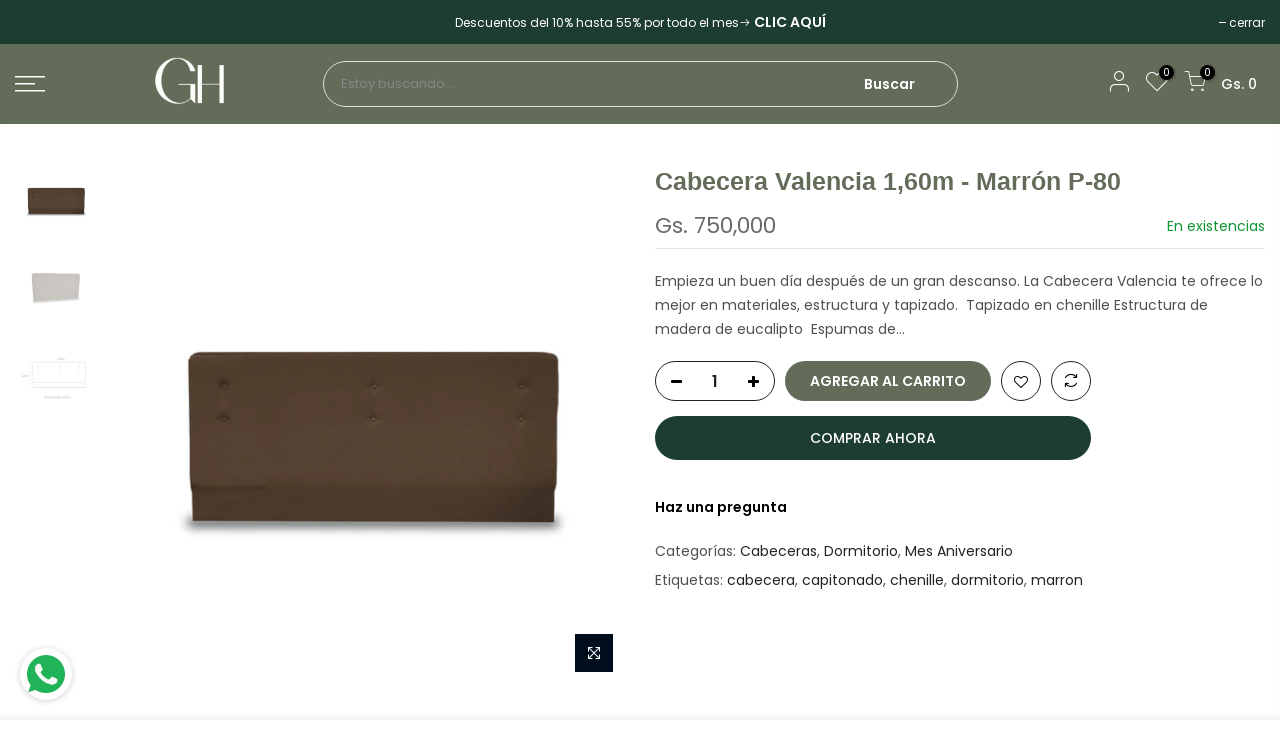

--- FILE ---
content_type: text/html; charset=utf-8
request_url: https://gohome.com.py/products/cabecera-valencia-1-60x2-00m-rojo
body_size: 25100
content:
<!doctype html>
<html class="no-js" lang="es">
<head>
  <meta charset="utf-8">
  <meta name="viewport" content="width=device-width, initial-scale=1, shrink-to-fit=no, user-scalable=no">
  <meta name="theme-color" content="#636b59">
  <meta name="format-detection" content="telephone=no">
  <link rel="canonical" href="https://gohome.com.py/products/cabecera-valencia-1-60x2-00m-rojo">
  <link rel="prefetch" as="document" href="https://gohome.com.py">
  <link rel="dns-prefetch" href="https://cdn.shopify.com" crossorigin>
  <link rel="preconnect" href="https://cdn.shopify.com" crossorigin>
  <link rel="preconnect" href="https://monorail-edge.shopifysvc.com">
<link rel="dns-prefetch" href="https://fonts.shopifycdn.com" crossorigin>
    <link rel="preconnect" href="https://fonts.shopify.com" crossorigin>
    <link rel="preload" as="font" href="//gohome.com.py/cdn/fonts/poppins/poppins_n3.05f58335c3209cce17da4f1f1ab324ebe2982441.woff2" type="font/woff2" crossorigin>
    <link rel="preload" as="font" href="//gohome.com.py/cdn/fonts/poppins/poppins_n3.05f58335c3209cce17da4f1f1ab324ebe2982441.woff2" type="font/woff2" crossorigin>
    <link rel="preload" as="font" href="//gohome.com.py/cdn/fonts/poppins/poppins_n7.56758dcf284489feb014a026f3727f2f20a54626.woff2" type="font/woff2" crossorigin><link rel="preload" as="style" href="//gohome.com.py/cdn/shop/t/15/assets/pre_theme.min.css?v=80256525801086942991669906353">
  <link rel="preload" as="style" href="//gohome.com.py/cdn/shop/t/15/assets/theme.css?enable_css_minification=1&v=53462235372852125081759332388"><title>Cabecera Valencia 1,60m - Marrón P-80 &ndash; Go Home - Tienda de muebles en Paraguay</title><meta name="description" content="Empieza un buen día después de un gran descanso. La Cabecera Valencia te ofrece lo mejor en materiales, estructura y tapizado.  Tapizado en chenille Estructura de madera de eucalipto  Espumas de Densidad 21  Terciada de madera   Botones agregados  Medidas: Alto: 1,20m; Largo: 1,62m; Profundidad: 0,10m Tiempo de entrega"><link rel="shortcut icon" type="image/png" href="//gohome.com.py/cdn/shop/files/logo-favicom-152_34235cf2-f5a3-418f-bd22-98fab49557ab_32x.png?v=1696029787"><link rel="apple-touch-icon-precomposed" type="image/png" sizes="152x152" href="//gohome.com.py/cdn/shop/files/logo-favicom-152_34235cf2-f5a3-418f-bd22-98fab49557ab_152x.png?v=1696029787"><!-- social-meta-tags.liquid --><meta name="keywords" content="Cabecera Valencia 1,60m - Marrón P-80,Go Home - Tienda de muebles en Paraguay,gohome.com.py"/><meta name="author" content="The4"><meta property="og:site_name" content="Go Home - Tienda de muebles en Paraguay">
<meta property="og:url" content="https://gohome.com.py/products/cabecera-valencia-1-60x2-00m-rojo">
<meta property="og:title" content="Cabecera Valencia 1,60m - Marrón P-80">
<meta property="og:type" content="og:product">
<meta property="og:description" content="Empieza un buen día después de un gran descanso. La Cabecera Valencia te ofrece lo mejor en materiales, estructura y tapizado.  Tapizado en chenille Estructura de madera de eucalipto  Espumas de Densidad 21  Terciada de madera   Botones agregados  Medidas: Alto: 1,20m; Largo: 1,62m; Profundidad: 0,10m Tiempo de entrega"><meta property="product:price:amount" content="750,000.00">
  <meta property="product:price:amount" content="PYG"><meta property="og:image" content="http://gohome.com.py/cdn/shop/products/cabecera-valencia-p80-160_1200x1200.jpg?v=1536344895"><meta property="og:image" content="http://gohome.com.py/cdn/shop/products/cabecera-valencia-marron-801_0bbcc954-f49d-4172-9370-dfd2bc51bdf1_1200x1200.jpg?v=1536344897"><meta property="og:image" content="http://gohome.com.py/cdn/shop/products/cabecera-valencia-160-medidas_a149e0a2-070a-415c-8852-c0243bfca706_1200x1200.jpg?v=1536586355"><meta property="og:image:secure_url" content="https://gohome.com.py/cdn/shop/products/cabecera-valencia-p80-160_1200x1200.jpg?v=1536344895"><meta property="og:image:secure_url" content="https://gohome.com.py/cdn/shop/products/cabecera-valencia-marron-801_0bbcc954-f49d-4172-9370-dfd2bc51bdf1_1200x1200.jpg?v=1536344897"><meta property="og:image:secure_url" content="https://gohome.com.py/cdn/shop/products/cabecera-valencia-160-medidas_a149e0a2-070a-415c-8852-c0243bfca706_1200x1200.jpg?v=1536586355"><meta name="twitter:card" content="summary_large_image">
<meta name="twitter:title" content="Cabecera Valencia 1,60m - Marrón P-80">
<meta name="twitter:description" content="Empieza un buen día después de un gran descanso. La Cabecera Valencia te ofrece lo mejor en materiales, estructura y tapizado.  Tapizado en chenille Estructura de madera de eucalipto  Espumas de Densidad 21  Terciada de madera   Botones agregados  Medidas: Alto: 1,20m; Largo: 1,62m; Profundidad: 0,10m Tiempo de entrega">
<link href="//gohome.com.py/cdn/shop/t/15/assets/pre_theme.min.css?v=80256525801086942991669906353" rel="stylesheet" type="text/css" media="all" /><link rel="preload" as="script" href="//gohome.com.py/cdn/shop/t/15/assets/lazysizes.min.js?v=69261028471810094311669906352">
<link rel="preload" as="script" href="//gohome.com.py/cdn/shop/t/15/assets/nt_vendor.min.js?v=63039283586479772611669906353">
<script>document.documentElement.className = document.documentElement.className.replace('no-js', 'yes-js');const t_name = "product",designMode = false, t_cartCount = 0,ThemeNameT4='gecko',ThemeNameT42='ThemeIdT4Gecko',themeIDt4 = 139088101663,ck_hostname = 'gecko5-none',ThemeIdT4 = "true",SopEmlT4="gohomeasu@gmail.com",ThemePuT4 = '#purchase_codet4',t_shop_currency = "PYG", t_moneyFormat = "\u003cspan class=\"money\"\u003eGs. {{amount}} \u003c\/span\u003e", t_cart_url = "\/cart",t_cartadd_url = "\/cart\/add",t_cartchange_url = "\/cart\/change", pr_re_url = "\/recommendations\/products"; try {var T4AgentNT = (navigator.userAgent.indexOf('Chrome-Lighthouse') == -1)}catch(err){var T4AgentNT = true} function onloadt4relcss(_this) {_this.onload=null;if(T4AgentNT){_this.rel='stylesheet'}} (function () {window.onpageshow = function() {if (performance.navigation.type === 2) {document.dispatchEvent(new CustomEvent('cart:refresh'))} }; })();
var T4stt_str = { 
  "PleaseChoosePrOptions":"Por favor seleccione algún producto antes.", 
  "will_not_ship":"Se enviarán después de \u003cspan class=\"jsnt\"\u003e{{date}}\u003c\/span\u003e",
  "will_stock_after":"Estarán disponibles a partir de \u003cspan class=\"jsnt\"\u003e{{date}}\u003c\/span\u003e",
  "replace_item_atc":"Reemplazar",
  "replace_item_pre":"Reemplazar ítem",
  "added_to_cart": "El producto se agregado a la bolsa de compras.",
  "view_cart": "Ver bolsa de compras",
  "continue_shopping": "Continúa comprando",
  "save_js":"-[sale]%","bannerCountdown":"%D días %H:%M:%S",
  "prItemCountdown":"%D Días %H:%M:%S",
  "countdown_days":"días",
  "countdown_hours":"hr",
  "countdown_mins":"min",
  "countdown_sec":"seg",
  "multiple_rates": "Encontramos [number_of_rates] tarifas de envío disponibles para [address], comenzando en [rate].",
  "one_rate": "Encontramos una tarifa de envío para [address].",
  "no_rates": "Discúlpanos, no enviamos a esa ubicación.",
  "rate_value": "[rate_title] en [rate]",
  "agree_checkout": "Debes aceptar los términos de condiciones para hacer checkout.",
  "added_text_cp":"Comparar productos"
};
</script>
<link rel="preload" href="//gohome.com.py/cdn/shop/t/15/assets/style.min.css?v=131238158327136454181669906355" as="style" onload="onloadt4relcss(this)"><link href="//gohome.com.py/cdn/shop/t/15/assets/theme.css?enable_css_minification=1&amp;v=53462235372852125081759332388" rel="stylesheet" type="text/css" media="all" /><link id="sett_clt4" rel="preload" href="//gohome.com.py/cdn/shop/t/15/assets/sett_cl.css?enable_css_minification=1&v=5740298550388578391669906354" as="style" onload="onloadt4relcss(this)"><link rel="preload" href="//gohome.com.py/cdn/shop/t/15/assets/line-awesome.min.css?v=36930450349382045261669906352" as="style" onload="onloadt4relcss(this)">
<script id="js_lzt4" src="//gohome.com.py/cdn/shop/t/15/assets/lazysizes.min.js?v=69261028471810094311669906352" defer="defer"></script>
<script src="//gohome.com.py/cdn/shop/t/15/assets/nt_vendor.min.js?v=63039283586479772611669906353" defer="defer" id="js_ntt4"
  data-theme='//gohome.com.py/cdn/shop/t/15/assets/nt_theme.min.js?v=130170106942778988201669906353'
  data-stt='//gohome.com.py/cdn/shop/t/15/assets/nt_settings.js?enable_js_minification=1&v=117569335973186324351689438211'
  data-cat='//gohome.com.py/cdn/shop/t/15/assets/cat.min.js?v=140310734739805055321669906349' 
  data-sw='//gohome.com.py/cdn/shop/t/15/assets/swatch.min.js?v=94011124126883124911669906355'
  data-prjs='//gohome.com.py/cdn/shop/t/15/assets/produc.min.js?v=66856717831304081821669906354' 
  data-mail='//gohome.com.py/cdn/shop/t/15/assets/platform_mail.min.js?v=129658531127528416401669906353'
  data-my='//gohome.com.py/cdn/shop/t/15/assets/my.js?v=111603181540343972631669906352' data-cusp='//gohome.com.py/cdn/shop/t/15/assets/my.js?v=111603181540343972631669906352' data-cur='//gohome.com.py/cdn/shop/t/15/assets/my.js?v=111603181540343972631669906352' data-mdl='//gohome.com.py/cdn/shop/t/15/assets/module.min.js?v=72712877271928395091669906352'
  data-map='//gohome.com.py/cdn/shop/t/15/assets/maplace.min.js?14280'
  data-time='//gohome.com.py/cdn/shop/t/15/assets/spacetime.min.js?14280'
  data-ins='//gohome.com.py/cdn/shop/t/15/assets/nt_instagram.min.js?v=67982783334426809631669906353'
  data-user='//gohome.com.py/cdn/shop/t/15/assets/interactable.min.js?v=178425067897821673531669906351'
  data-add='//s7.addthis.com/js/300/addthis_widget.js#pubid=ra-56efaa05a768bd19'
  data-klaviyo='//www.klaviyo.com/media/js/public/klaviyo_subscribe.js'
  data-font='iconKalles , fakalles , Pe-icon-7-stroke , Font Awesome 5 Free:n9'
  data-fm=''
  data-spcmn='//gohome.com.py/cdn/shopifycloud/storefront/assets/themes_support/shopify_common-5f594365.js'
  data-cust='//gohome.com.py/cdn/shop/t/15/assets/customerclnt.min.js?v=156813264816487175981669906349'
  data-cusjs='none'
  data-desadm='//gohome.com.py/cdn/shop/t/15/assets/des_adm.min.js?v=67809252796298253121669906349'
  data-otherryv='//gohome.com.py/cdn/shop/t/15/assets/reviewOther.js?enable_js_minification=1&v=157077235154481297451669906354'></script><script>window.performance && window.performance.mark && window.performance.mark('shopify.content_for_header.start');</script><meta name="google-site-verification" content="UkY8xxHUU43H1QE5ky4aE6d1Br2A0WKmc86WilX90fk">
<meta name="facebook-domain-verification" content="izgryy3hbuhhry2xitsggsp849h9b6">
<meta id="shopify-digital-wallet" name="shopify-digital-wallet" content="/3430875249/digital_wallets/dialog">
<link rel="alternate" type="application/json+oembed" href="https://gohome.com.py/products/cabecera-valencia-1-60x2-00m-rojo.oembed">
<script async="async" src="/checkouts/internal/preloads.js?locale=es-PY"></script>
<script id="shopify-features" type="application/json">{"accessToken":"bec795df5630703afc261d21e385f6d3","betas":["rich-media-storefront-analytics"],"domain":"gohome.com.py","predictiveSearch":true,"shopId":3430875249,"locale":"es"}</script>
<script>var Shopify = Shopify || {};
Shopify.shop = "go-home-py.myshopify.com";
Shopify.locale = "es";
Shopify.currency = {"active":"PYG","rate":"1.0"};
Shopify.country = "PY";
Shopify.theme = {"name":"Go Home - 2023","id":139088101663,"schema_name":"Gecko","schema_version":"5.8","theme_store_id":null,"role":"main"};
Shopify.theme.handle = "null";
Shopify.theme.style = {"id":null,"handle":null};
Shopify.cdnHost = "gohome.com.py/cdn";
Shopify.routes = Shopify.routes || {};
Shopify.routes.root = "/";</script>
<script type="module">!function(o){(o.Shopify=o.Shopify||{}).modules=!0}(window);</script>
<script>!function(o){function n(){var o=[];function n(){o.push(Array.prototype.slice.apply(arguments))}return n.q=o,n}var t=o.Shopify=o.Shopify||{};t.loadFeatures=n(),t.autoloadFeatures=n()}(window);</script>
<script id="shop-js-analytics" type="application/json">{"pageType":"product"}</script>
<script defer="defer" async type="module" src="//gohome.com.py/cdn/shopifycloud/shop-js/modules/v2/client.init-shop-cart-sync_B5knhve2.es.esm.js"></script>
<script defer="defer" async type="module" src="//gohome.com.py/cdn/shopifycloud/shop-js/modules/v2/chunk.common_DUtBTchb.esm.js"></script>
<script type="module">
  await import("//gohome.com.py/cdn/shopifycloud/shop-js/modules/v2/client.init-shop-cart-sync_B5knhve2.es.esm.js");
await import("//gohome.com.py/cdn/shopifycloud/shop-js/modules/v2/chunk.common_DUtBTchb.esm.js");

  window.Shopify.SignInWithShop?.initShopCartSync?.({"fedCMEnabled":true,"windoidEnabled":true});

</script>
<script>(function() {
  var isLoaded = false;
  function asyncLoad() {
    if (isLoaded) return;
    isLoaded = true;
    var urls = ["https:\/\/cdn.weglot.com\/weglot_script_tag.js?shop=go-home-py.myshopify.com","https:\/\/shopify.cleverecommerce.com\/mc.js?shop=go-home-py.myshopify.com","https:\/\/whatschat.shopiapps.in\/script\/sp-whatsapp-app.js?version=1.0\u0026shop=go-home-py.myshopify.com"];
    for (var i = 0; i < urls.length; i++) {
      var s = document.createElement('script');
      s.type = 'text/javascript';
      s.async = true;
      s.src = urls[i];
      var x = document.getElementsByTagName('script')[0];
      x.parentNode.insertBefore(s, x);
    }
  };
  if(window.attachEvent) {
    window.attachEvent('onload', asyncLoad);
  } else {
    window.addEventListener('load', asyncLoad, false);
  }
})();</script>
<script id="__st">var __st={"a":3430875249,"offset":-43200,"reqid":"7a8642b0-0caf-402b-ace2-a63b838a7385-1768455904","pageurl":"gohome.com.py\/products\/cabecera-valencia-1-60x2-00m-rojo","u":"5a68b0e0434d","p":"product","rtyp":"product","rid":1497626706033};</script>
<script>window.ShopifyPaypalV4VisibilityTracking = true;</script>
<script id="captcha-bootstrap">!function(){'use strict';const t='contact',e='account',n='new_comment',o=[[t,t],['blogs',n],['comments',n],[t,'customer']],c=[[e,'customer_login'],[e,'guest_login'],[e,'recover_customer_password'],[e,'create_customer']],r=t=>t.map((([t,e])=>`form[action*='/${t}']:not([data-nocaptcha='true']) input[name='form_type'][value='${e}']`)).join(','),a=t=>()=>t?[...document.querySelectorAll(t)].map((t=>t.form)):[];function s(){const t=[...o],e=r(t);return a(e)}const i='password',u='form_key',d=['recaptcha-v3-token','g-recaptcha-response','h-captcha-response',i],f=()=>{try{return window.sessionStorage}catch{return}},m='__shopify_v',_=t=>t.elements[u];function p(t,e,n=!1){try{const o=window.sessionStorage,c=JSON.parse(o.getItem(e)),{data:r}=function(t){const{data:e,action:n}=t;return t[m]||n?{data:e,action:n}:{data:t,action:n}}(c);for(const[e,n]of Object.entries(r))t.elements[e]&&(t.elements[e].value=n);n&&o.removeItem(e)}catch(o){console.error('form repopulation failed',{error:o})}}const l='form_type',E='cptcha';function T(t){t.dataset[E]=!0}const w=window,h=w.document,L='Shopify',v='ce_forms',y='captcha';let A=!1;((t,e)=>{const n=(g='f06e6c50-85a8-45c8-87d0-21a2b65856fe',I='https://cdn.shopify.com/shopifycloud/storefront-forms-hcaptcha/ce_storefront_forms_captcha_hcaptcha.v1.5.2.iife.js',D={infoText:'Protegido por hCaptcha',privacyText:'Privacidad',termsText:'Términos'},(t,e,n)=>{const o=w[L][v],c=o.bindForm;if(c)return c(t,g,e,D).then(n);var r;o.q.push([[t,g,e,D],n]),r=I,A||(h.body.append(Object.assign(h.createElement('script'),{id:'captcha-provider',async:!0,src:r})),A=!0)});var g,I,D;w[L]=w[L]||{},w[L][v]=w[L][v]||{},w[L][v].q=[],w[L][y]=w[L][y]||{},w[L][y].protect=function(t,e){n(t,void 0,e),T(t)},Object.freeze(w[L][y]),function(t,e,n,w,h,L){const[v,y,A,g]=function(t,e,n){const i=e?o:[],u=t?c:[],d=[...i,...u],f=r(d),m=r(i),_=r(d.filter((([t,e])=>n.includes(e))));return[a(f),a(m),a(_),s()]}(w,h,L),I=t=>{const e=t.target;return e instanceof HTMLFormElement?e:e&&e.form},D=t=>v().includes(t);t.addEventListener('submit',(t=>{const e=I(t);if(!e)return;const n=D(e)&&!e.dataset.hcaptchaBound&&!e.dataset.recaptchaBound,o=_(e),c=g().includes(e)&&(!o||!o.value);(n||c)&&t.preventDefault(),c&&!n&&(function(t){try{if(!f())return;!function(t){const e=f();if(!e)return;const n=_(t);if(!n)return;const o=n.value;o&&e.removeItem(o)}(t);const e=Array.from(Array(32),(()=>Math.random().toString(36)[2])).join('');!function(t,e){_(t)||t.append(Object.assign(document.createElement('input'),{type:'hidden',name:u})),t.elements[u].value=e}(t,e),function(t,e){const n=f();if(!n)return;const o=[...t.querySelectorAll(`input[type='${i}']`)].map((({name:t})=>t)),c=[...d,...o],r={};for(const[a,s]of new FormData(t).entries())c.includes(a)||(r[a]=s);n.setItem(e,JSON.stringify({[m]:1,action:t.action,data:r}))}(t,e)}catch(e){console.error('failed to persist form',e)}}(e),e.submit())}));const S=(t,e)=>{t&&!t.dataset[E]&&(n(t,e.some((e=>e===t))),T(t))};for(const o of['focusin','change'])t.addEventListener(o,(t=>{const e=I(t);D(e)&&S(e,y())}));const B=e.get('form_key'),M=e.get(l),P=B&&M;t.addEventListener('DOMContentLoaded',(()=>{const t=y();if(P)for(const e of t)e.elements[l].value===M&&p(e,B);[...new Set([...A(),...v().filter((t=>'true'===t.dataset.shopifyCaptcha))])].forEach((e=>S(e,t)))}))}(h,new URLSearchParams(w.location.search),n,t,e,['guest_login'])})(!0,!0)}();</script>
<script integrity="sha256-4kQ18oKyAcykRKYeNunJcIwy7WH5gtpwJnB7kiuLZ1E=" data-source-attribution="shopify.loadfeatures" defer="defer" src="//gohome.com.py/cdn/shopifycloud/storefront/assets/storefront/load_feature-a0a9edcb.js" crossorigin="anonymous"></script>
<script data-source-attribution="shopify.dynamic_checkout.dynamic.init">var Shopify=Shopify||{};Shopify.PaymentButton=Shopify.PaymentButton||{isStorefrontPortableWallets:!0,init:function(){window.Shopify.PaymentButton.init=function(){};var t=document.createElement("script");t.src="https://gohome.com.py/cdn/shopifycloud/portable-wallets/latest/portable-wallets.es.js",t.type="module",document.head.appendChild(t)}};
</script>
<script data-source-attribution="shopify.dynamic_checkout.buyer_consent">
  function portableWalletsHideBuyerConsent(e){var t=document.getElementById("shopify-buyer-consent"),n=document.getElementById("shopify-subscription-policy-button");t&&n&&(t.classList.add("hidden"),t.setAttribute("aria-hidden","true"),n.removeEventListener("click",e))}function portableWalletsShowBuyerConsent(e){var t=document.getElementById("shopify-buyer-consent"),n=document.getElementById("shopify-subscription-policy-button");t&&n&&(t.classList.remove("hidden"),t.removeAttribute("aria-hidden"),n.addEventListener("click",e))}window.Shopify?.PaymentButton&&(window.Shopify.PaymentButton.hideBuyerConsent=portableWalletsHideBuyerConsent,window.Shopify.PaymentButton.showBuyerConsent=portableWalletsShowBuyerConsent);
</script>
<script>
  function portableWalletsCleanup(e){e&&e.src&&console.error("Failed to load portable wallets script "+e.src);var t=document.querySelectorAll("shopify-accelerated-checkout .shopify-payment-button__skeleton, shopify-accelerated-checkout-cart .wallet-cart-button__skeleton"),e=document.getElementById("shopify-buyer-consent");for(let e=0;e<t.length;e++)t[e].remove();e&&e.remove()}function portableWalletsNotLoadedAsModule(e){e instanceof ErrorEvent&&"string"==typeof e.message&&e.message.includes("import.meta")&&"string"==typeof e.filename&&e.filename.includes("portable-wallets")&&(window.removeEventListener("error",portableWalletsNotLoadedAsModule),window.Shopify.PaymentButton.failedToLoad=e,"loading"===document.readyState?document.addEventListener("DOMContentLoaded",window.Shopify.PaymentButton.init):window.Shopify.PaymentButton.init())}window.addEventListener("error",portableWalletsNotLoadedAsModule);
</script>

<script type="module" src="https://gohome.com.py/cdn/shopifycloud/portable-wallets/latest/portable-wallets.es.js" onError="portableWalletsCleanup(this)" crossorigin="anonymous"></script>
<script nomodule>
  document.addEventListener("DOMContentLoaded", portableWalletsCleanup);
</script>

<link id="shopify-accelerated-checkout-styles" rel="stylesheet" media="screen" href="https://gohome.com.py/cdn/shopifycloud/portable-wallets/latest/accelerated-checkout-backwards-compat.css" crossorigin="anonymous">
<style id="shopify-accelerated-checkout-cart">
        #shopify-buyer-consent {
  margin-top: 1em;
  display: inline-block;
  width: 100%;
}

#shopify-buyer-consent.hidden {
  display: none;
}

#shopify-subscription-policy-button {
  background: none;
  border: none;
  padding: 0;
  text-decoration: underline;
  font-size: inherit;
  cursor: pointer;
}

#shopify-subscription-policy-button::before {
  box-shadow: none;
}

      </style>

<script>window.performance && window.performance.mark && window.performance.mark('shopify.content_for_header.end');</script>
  <!-- Meta Pixel Code -->
<script>
!function(f,b,e,v,n,t,s)
{if(f.fbq)return;n=f.fbq=function(){n.callMethod?
n.callMethod.apply(n,arguments):n.queue.push(arguments)};
if(!f._fbq)f._fbq=n;n.push=n;n.loaded=!0;n.version='2.0';
n.queue=[];t=b.createElement(e);t.async=!0;
t.src=v;s=b.getElementsByTagName(e)[0];
s.parentNode.insertBefore(t,s)}(window, document,'script',
'https://connect.facebook.net/en_US/fbevents.js');
fbq('init', '1653094265173022');
fbq('track', 'PageView');
</script>
<noscript><img height="1" width="1" style="display:none"
src="https://www.facebook.com/tr?id=1653094265173022&ev=PageView&noscript=1"
/></noscript>
<!-- End Meta Pixel Code -->
<!-- BEGIN app block: shopify://apps/the4-toolkit/blocks/app-embed/049d73ec-9c99-4c7d-a189-72c9200dcc8f --><script>
    window.THE4 = window.THE4 || {};
    window.THE4.config = window.THE4.config || {};
    window.THE4.customer = null;window.THE4.money_format = "\u003cspan class=\"money\"\u003eGs. {{amount}} \u003c\/span\u003e";
        window.THE4.formatMoney = function(t, e) {
            function n(t, e) {
                return void 0 === t ? e : t 
            }
            function o(t, e, o, i) {
                if (e = n(e, 2),
                o = n(o, ","), 
                i = n(i, "."),
                isNaN(t) || null == t)
                    return 0;
                var r = (t = (t / 100).toFixed(e)).split(".");
                return r[0].replace(/(\d)(?=(\d\d\d)+(?!\d))/g, "$1" + o) + (r[1] ? i + r[1] : "")
            }
            "string" == typeof t && (t = t.replace(".", ""));
            var i = ""
            , r = /\{\{\s*(\w+)\s*\}\}/
            , a = e || this.money_format;
            switch (a.match(r)[1]) {
            case "amount":
                i = o(t, 2);
                break;
            case "amount_no_decimals":
                i = o(t, 0);
                break;
            case "amount_with_comma_separator":
                i = o(t, 2, ".", ",");
                break;
            case "amount_with_space_separator":
                i = o(t, 2, " ", ",");
                break;
            case "amount_with_period_and_space_separator":
                i = o(t, 2, " ", ".");
                break;
            case "amount_no_decimals_with_comma_separator":
                i = o(t, 0, ".", ",");
                break;
            case "amount_no_decimals_with_space_separator":
                i = o(t, 0, " ");
                break;
            case "amount_with_apostrophe_separator":
                i = o(t, 2, "'", ".")
            }
            return a.replace(r, i)
        }
</script>
<script type="text/template" id="the4-html-template">
    <div class="the4-loading">
        <svg class="the4-spinner" width="65px" height="65px" viewBox="0 0 66 66" xmlns="http://www.w3.org/2000/svg">
         <circle class="the4-path" fill="none"  stroke="#f04e23" stroke-width="6" stroke-linecap="round" cx="33" cy="33" r="30"></circle>
      </svg>
      </div>
</script>
<!-- END app block --><!-- BEGIN app block: shopify://apps/gift-reggie-gift-registry/blocks/app-embed-block/00fe746e-081c-46a2-a15d-bcbd6f41b0f0 --><script type="application/json" id="gift_reggie_data">
  {
    "storefrontAccessToken": null,
    "registryId": null,
    "registryAdmin": null,
    "customerId": null,
    

    "productId": 1497626706033,
    "rootUrl": "\/",
    "accountLoginUrl": "\/account\/login",
    "accountLoginReturnParam": "checkout_url=",
    "currentLanguage": null,

    "button_layout": "column",
    "button_order": "registry_wishlist",
    "button_alignment": "justify",
    "behavior_on_no_id": "disable",
    "wishlist_button_visibility": "everyone",
    "registry_button_visibility": "everyone",
    "registry_button_behavior": "ajax",
    "online_store_version": "2",
    "button_location_override": "",
    "button_location_override_position": "inside",

    "wishlist_button_appearance": "button",
    "registry_button_appearance": "button",
    "wishlist_button_classname": "",
    "registry_button_classname": "",
    "wishlist_button_image_not_present": null,
    "wishlist_button_image_is_present": null,
    "registry_button_image": null,

    "checkout_button_selector": "",

    "i18n": {
      "wishlist": {
        "idleAdd": "Add to Wishlist",
        "idleRemove": "Remove from Wishlist",
        "pending": "...",
        "successAdd": "Added to Wishlist",
        "successRemove": "Removed from Wishlist",
        "noVariant": "Add to Wishlist",
        "error": "Error"
      },
      "registry": {
        "idleAdd": "Add to Registry",
        "idleRemove": "Remove from Registry",
        "pending": "...",
        "successAdd": "Added to Registry",
        "successRemove": "Removed from Registry",
        "noVariant": "Add to Registry",
        "error": "Error"
      }
    }
  }
</script>
<style>
  :root {
    --gift-reggie-wishlist-button-background-color: #ffffff;
    --gift-reggie-wishlist-button-text-color: #333333;
    --gift-reggie-registry-button-background-color: #ffffff;
    --gift-reggie-registry-button-text-color: #333333;
  }
</style><style>
    
  </style>
<!-- END app block --><script src="https://cdn.shopify.com/extensions/f878ef65-22bc-4bdb-9187-9f02e2fe47ac/0.8.0/assets/the4.js" type="text/javascript" defer="defer"></script>
<link href="https://cdn.shopify.com/extensions/f878ef65-22bc-4bdb-9187-9f02e2fe47ac/0.8.0/assets/the4.css" rel="stylesheet" type="text/css" media="all">
<script src="https://cdn.shopify.com/extensions/019b46f1-12db-7bc2-8813-f1db849eadbb/gift-reggie-gift-registry-123/assets/app-embed-block.js" type="text/javascript" defer="defer"></script>
<link href="https://cdn.shopify.com/extensions/019b46f1-12db-7bc2-8813-f1db849eadbb/gift-reggie-gift-registry-123/assets/app-embed-block.css" rel="stylesheet" type="text/css" media="all">
<link href="https://monorail-edge.shopifysvc.com" rel="dns-prefetch">
<script>(function(){if ("sendBeacon" in navigator && "performance" in window) {try {var session_token_from_headers = performance.getEntriesByType('navigation')[0].serverTiming.find(x => x.name == '_s').description;} catch {var session_token_from_headers = undefined;}var session_cookie_matches = document.cookie.match(/_shopify_s=([^;]*)/);var session_token_from_cookie = session_cookie_matches && session_cookie_matches.length === 2 ? session_cookie_matches[1] : "";var session_token = session_token_from_headers || session_token_from_cookie || "";function handle_abandonment_event(e) {var entries = performance.getEntries().filter(function(entry) {return /monorail-edge.shopifysvc.com/.test(entry.name);});if (!window.abandonment_tracked && entries.length === 0) {window.abandonment_tracked = true;var currentMs = Date.now();var navigation_start = performance.timing.navigationStart;var payload = {shop_id: 3430875249,url: window.location.href,navigation_start,duration: currentMs - navigation_start,session_token,page_type: "product"};window.navigator.sendBeacon("https://monorail-edge.shopifysvc.com/v1/produce", JSON.stringify({schema_id: "online_store_buyer_site_abandonment/1.1",payload: payload,metadata: {event_created_at_ms: currentMs,event_sent_at_ms: currentMs}}));}}window.addEventListener('pagehide', handle_abandonment_event);}}());</script>
<script id="web-pixels-manager-setup">(function e(e,d,r,n,o){if(void 0===o&&(o={}),!Boolean(null===(a=null===(i=window.Shopify)||void 0===i?void 0:i.analytics)||void 0===a?void 0:a.replayQueue)){var i,a;window.Shopify=window.Shopify||{};var t=window.Shopify;t.analytics=t.analytics||{};var s=t.analytics;s.replayQueue=[],s.publish=function(e,d,r){return s.replayQueue.push([e,d,r]),!0};try{self.performance.mark("wpm:start")}catch(e){}var l=function(){var e={modern:/Edge?\/(1{2}[4-9]|1[2-9]\d|[2-9]\d{2}|\d{4,})\.\d+(\.\d+|)|Firefox\/(1{2}[4-9]|1[2-9]\d|[2-9]\d{2}|\d{4,})\.\d+(\.\d+|)|Chrom(ium|e)\/(9{2}|\d{3,})\.\d+(\.\d+|)|(Maci|X1{2}).+ Version\/(15\.\d+|(1[6-9]|[2-9]\d|\d{3,})\.\d+)([,.]\d+|)( \(\w+\)|)( Mobile\/\w+|) Safari\/|Chrome.+OPR\/(9{2}|\d{3,})\.\d+\.\d+|(CPU[ +]OS|iPhone[ +]OS|CPU[ +]iPhone|CPU IPhone OS|CPU iPad OS)[ +]+(15[._]\d+|(1[6-9]|[2-9]\d|\d{3,})[._]\d+)([._]\d+|)|Android:?[ /-](13[3-9]|1[4-9]\d|[2-9]\d{2}|\d{4,})(\.\d+|)(\.\d+|)|Android.+Firefox\/(13[5-9]|1[4-9]\d|[2-9]\d{2}|\d{4,})\.\d+(\.\d+|)|Android.+Chrom(ium|e)\/(13[3-9]|1[4-9]\d|[2-9]\d{2}|\d{4,})\.\d+(\.\d+|)|SamsungBrowser\/([2-9]\d|\d{3,})\.\d+/,legacy:/Edge?\/(1[6-9]|[2-9]\d|\d{3,})\.\d+(\.\d+|)|Firefox\/(5[4-9]|[6-9]\d|\d{3,})\.\d+(\.\d+|)|Chrom(ium|e)\/(5[1-9]|[6-9]\d|\d{3,})\.\d+(\.\d+|)([\d.]+$|.*Safari\/(?![\d.]+ Edge\/[\d.]+$))|(Maci|X1{2}).+ Version\/(10\.\d+|(1[1-9]|[2-9]\d|\d{3,})\.\d+)([,.]\d+|)( \(\w+\)|)( Mobile\/\w+|) Safari\/|Chrome.+OPR\/(3[89]|[4-9]\d|\d{3,})\.\d+\.\d+|(CPU[ +]OS|iPhone[ +]OS|CPU[ +]iPhone|CPU IPhone OS|CPU iPad OS)[ +]+(10[._]\d+|(1[1-9]|[2-9]\d|\d{3,})[._]\d+)([._]\d+|)|Android:?[ /-](13[3-9]|1[4-9]\d|[2-9]\d{2}|\d{4,})(\.\d+|)(\.\d+|)|Mobile Safari.+OPR\/([89]\d|\d{3,})\.\d+\.\d+|Android.+Firefox\/(13[5-9]|1[4-9]\d|[2-9]\d{2}|\d{4,})\.\d+(\.\d+|)|Android.+Chrom(ium|e)\/(13[3-9]|1[4-9]\d|[2-9]\d{2}|\d{4,})\.\d+(\.\d+|)|Android.+(UC? ?Browser|UCWEB|U3)[ /]?(15\.([5-9]|\d{2,})|(1[6-9]|[2-9]\d|\d{3,})\.\d+)\.\d+|SamsungBrowser\/(5\.\d+|([6-9]|\d{2,})\.\d+)|Android.+MQ{2}Browser\/(14(\.(9|\d{2,})|)|(1[5-9]|[2-9]\d|\d{3,})(\.\d+|))(\.\d+|)|K[Aa][Ii]OS\/(3\.\d+|([4-9]|\d{2,})\.\d+)(\.\d+|)/},d=e.modern,r=e.legacy,n=navigator.userAgent;return n.match(d)?"modern":n.match(r)?"legacy":"unknown"}(),u="modern"===l?"modern":"legacy",c=(null!=n?n:{modern:"",legacy:""})[u],f=function(e){return[e.baseUrl,"/wpm","/b",e.hashVersion,"modern"===e.buildTarget?"m":"l",".js"].join("")}({baseUrl:d,hashVersion:r,buildTarget:u}),m=function(e){var d=e.version,r=e.bundleTarget,n=e.surface,o=e.pageUrl,i=e.monorailEndpoint;return{emit:function(e){var a=e.status,t=e.errorMsg,s=(new Date).getTime(),l=JSON.stringify({metadata:{event_sent_at_ms:s},events:[{schema_id:"web_pixels_manager_load/3.1",payload:{version:d,bundle_target:r,page_url:o,status:a,surface:n,error_msg:t},metadata:{event_created_at_ms:s}}]});if(!i)return console&&console.warn&&console.warn("[Web Pixels Manager] No Monorail endpoint provided, skipping logging."),!1;try{return self.navigator.sendBeacon.bind(self.navigator)(i,l)}catch(e){}var u=new XMLHttpRequest;try{return u.open("POST",i,!0),u.setRequestHeader("Content-Type","text/plain"),u.send(l),!0}catch(e){return console&&console.warn&&console.warn("[Web Pixels Manager] Got an unhandled error while logging to Monorail."),!1}}}}({version:r,bundleTarget:l,surface:e.surface,pageUrl:self.location.href,monorailEndpoint:e.monorailEndpoint});try{o.browserTarget=l,function(e){var d=e.src,r=e.async,n=void 0===r||r,o=e.onload,i=e.onerror,a=e.sri,t=e.scriptDataAttributes,s=void 0===t?{}:t,l=document.createElement("script"),u=document.querySelector("head"),c=document.querySelector("body");if(l.async=n,l.src=d,a&&(l.integrity=a,l.crossOrigin="anonymous"),s)for(var f in s)if(Object.prototype.hasOwnProperty.call(s,f))try{l.dataset[f]=s[f]}catch(e){}if(o&&l.addEventListener("load",o),i&&l.addEventListener("error",i),u)u.appendChild(l);else{if(!c)throw new Error("Did not find a head or body element to append the script");c.appendChild(l)}}({src:f,async:!0,onload:function(){if(!function(){var e,d;return Boolean(null===(d=null===(e=window.Shopify)||void 0===e?void 0:e.analytics)||void 0===d?void 0:d.initialized)}()){var d=window.webPixelsManager.init(e)||void 0;if(d){var r=window.Shopify.analytics;r.replayQueue.forEach((function(e){var r=e[0],n=e[1],o=e[2];d.publishCustomEvent(r,n,o)})),r.replayQueue=[],r.publish=d.publishCustomEvent,r.visitor=d.visitor,r.initialized=!0}}},onerror:function(){return m.emit({status:"failed",errorMsg:"".concat(f," has failed to load")})},sri:function(e){var d=/^sha384-[A-Za-z0-9+/=]+$/;return"string"==typeof e&&d.test(e)}(c)?c:"",scriptDataAttributes:o}),m.emit({status:"loading"})}catch(e){m.emit({status:"failed",errorMsg:(null==e?void 0:e.message)||"Unknown error"})}}})({shopId: 3430875249,storefrontBaseUrl: "https://gohome.com.py",extensionsBaseUrl: "https://extensions.shopifycdn.com/cdn/shopifycloud/web-pixels-manager",monorailEndpoint: "https://monorail-edge.shopifysvc.com/unstable/produce_batch",surface: "storefront-renderer",enabledBetaFlags: ["2dca8a86"],webPixelsConfigList: [{"id":"805732639","configuration":"{\"config\":\"{\\\"pixel_id\\\":\\\"G-98G7NPT5HV\\\",\\\"target_country\\\":\\\"PY\\\",\\\"gtag_events\\\":[{\\\"type\\\":\\\"search\\\",\\\"action_label\\\":[\\\"G-98G7NPT5HV\\\",\\\"AW-11285662950\\\/nevZCMvJptAYEOaZtoUq\\\"]},{\\\"type\\\":\\\"begin_checkout\\\",\\\"action_label\\\":[\\\"G-98G7NPT5HV\\\",\\\"AW-11285662950\\\/ql8gCNHJptAYEOaZtoUq\\\"]},{\\\"type\\\":\\\"view_item\\\",\\\"action_label\\\":[\\\"G-98G7NPT5HV\\\",\\\"AW-11285662950\\\/s0c9CMjJptAYEOaZtoUq\\\",\\\"MC-HQ60QH2782\\\"]},{\\\"type\\\":\\\"purchase\\\",\\\"action_label\\\":[\\\"G-98G7NPT5HV\\\",\\\"AW-11285662950\\\/15DCCMLJptAYEOaZtoUq\\\",\\\"MC-HQ60QH2782\\\"]},{\\\"type\\\":\\\"page_view\\\",\\\"action_label\\\":[\\\"G-98G7NPT5HV\\\",\\\"AW-11285662950\\\/TRGYCMXJptAYEOaZtoUq\\\",\\\"MC-HQ60QH2782\\\"]},{\\\"type\\\":\\\"add_payment_info\\\",\\\"action_label\\\":[\\\"G-98G7NPT5HV\\\",\\\"AW-11285662950\\\/uE36CNTJptAYEOaZtoUq\\\"]},{\\\"type\\\":\\\"add_to_cart\\\",\\\"action_label\\\":[\\\"G-98G7NPT5HV\\\",\\\"AW-11285662950\\\/5DEsCM7JptAYEOaZtoUq\\\"]}],\\\"enable_monitoring_mode\\\":false}\"}","eventPayloadVersion":"v1","runtimeContext":"OPEN","scriptVersion":"b2a88bafab3e21179ed38636efcd8a93","type":"APP","apiClientId":1780363,"privacyPurposes":[],"dataSharingAdjustments":{"protectedCustomerApprovalScopes":["read_customer_address","read_customer_email","read_customer_name","read_customer_personal_data","read_customer_phone"]}},{"id":"397410591","configuration":"{\"pixel_id\":\"1653094265173022\",\"pixel_type\":\"facebook_pixel\"}","eventPayloadVersion":"v1","runtimeContext":"OPEN","scriptVersion":"ca16bc87fe92b6042fbaa3acc2fbdaa6","type":"APP","apiClientId":2329312,"privacyPurposes":["ANALYTICS","MARKETING","SALE_OF_DATA"],"dataSharingAdjustments":{"protectedCustomerApprovalScopes":["read_customer_address","read_customer_email","read_customer_name","read_customer_personal_data","read_customer_phone"]}},{"id":"shopify-app-pixel","configuration":"{}","eventPayloadVersion":"v1","runtimeContext":"STRICT","scriptVersion":"0450","apiClientId":"shopify-pixel","type":"APP","privacyPurposes":["ANALYTICS","MARKETING"]},{"id":"shopify-custom-pixel","eventPayloadVersion":"v1","runtimeContext":"LAX","scriptVersion":"0450","apiClientId":"shopify-pixel","type":"CUSTOM","privacyPurposes":["ANALYTICS","MARKETING"]}],isMerchantRequest: false,initData: {"shop":{"name":"Go Home - Tienda de muebles en Paraguay","paymentSettings":{"currencyCode":"PYG"},"myshopifyDomain":"go-home-py.myshopify.com","countryCode":"PY","storefrontUrl":"https:\/\/gohome.com.py"},"customer":null,"cart":null,"checkout":null,"productVariants":[{"price":{"amount":750000.0,"currencyCode":"PYG"},"product":{"title":"Cabecera Valencia 1,60m - Marrón P-80","vendor":"GO HOME","id":"1497626706033","untranslatedTitle":"Cabecera Valencia 1,60m - Marrón P-80","url":"\/products\/cabecera-valencia-1-60x2-00m-rojo","type":"Cabecera"},"id":"13313830256753","image":{"src":"\/\/gohome.com.py\/cdn\/shop\/products\/cabecera-valencia-p80-160.jpg?v=1536344895"},"sku":"","title":"Default Title","untranslatedTitle":"Default Title"}],"purchasingCompany":null},},"https://gohome.com.py/cdn","7cecd0b6w90c54c6cpe92089d5m57a67346",{"modern":"","legacy":""},{"shopId":"3430875249","storefrontBaseUrl":"https:\/\/gohome.com.py","extensionBaseUrl":"https:\/\/extensions.shopifycdn.com\/cdn\/shopifycloud\/web-pixels-manager","surface":"storefront-renderer","enabledBetaFlags":"[\"2dca8a86\"]","isMerchantRequest":"false","hashVersion":"7cecd0b6w90c54c6cpe92089d5m57a67346","publish":"custom","events":"[[\"page_viewed\",{}],[\"product_viewed\",{\"productVariant\":{\"price\":{\"amount\":750000.0,\"currencyCode\":\"PYG\"},\"product\":{\"title\":\"Cabecera Valencia 1,60m - Marrón P-80\",\"vendor\":\"GO HOME\",\"id\":\"1497626706033\",\"untranslatedTitle\":\"Cabecera Valencia 1,60m - Marrón P-80\",\"url\":\"\/products\/cabecera-valencia-1-60x2-00m-rojo\",\"type\":\"Cabecera\"},\"id\":\"13313830256753\",\"image\":{\"src\":\"\/\/gohome.com.py\/cdn\/shop\/products\/cabecera-valencia-p80-160.jpg?v=1536344895\"},\"sku\":\"\",\"title\":\"Default Title\",\"untranslatedTitle\":\"Default Title\"}}]]"});</script><script>
  window.ShopifyAnalytics = window.ShopifyAnalytics || {};
  window.ShopifyAnalytics.meta = window.ShopifyAnalytics.meta || {};
  window.ShopifyAnalytics.meta.currency = 'PYG';
  var meta = {"product":{"id":1497626706033,"gid":"gid:\/\/shopify\/Product\/1497626706033","vendor":"GO HOME","type":"Cabecera","handle":"cabecera-valencia-1-60x2-00m-rojo","variants":[{"id":13313830256753,"price":75000000,"name":"Cabecera Valencia 1,60m - Marrón P-80","public_title":null,"sku":""}],"remote":false},"page":{"pageType":"product","resourceType":"product","resourceId":1497626706033,"requestId":"7a8642b0-0caf-402b-ace2-a63b838a7385-1768455904"}};
  for (var attr in meta) {
    window.ShopifyAnalytics.meta[attr] = meta[attr];
  }
</script>
<script class="analytics">
  (function () {
    var customDocumentWrite = function(content) {
      var jquery = null;

      if (window.jQuery) {
        jquery = window.jQuery;
      } else if (window.Checkout && window.Checkout.$) {
        jquery = window.Checkout.$;
      }

      if (jquery) {
        jquery('body').append(content);
      }
    };

    var hasLoggedConversion = function(token) {
      if (token) {
        return document.cookie.indexOf('loggedConversion=' + token) !== -1;
      }
      return false;
    }

    var setCookieIfConversion = function(token) {
      if (token) {
        var twoMonthsFromNow = new Date(Date.now());
        twoMonthsFromNow.setMonth(twoMonthsFromNow.getMonth() + 2);

        document.cookie = 'loggedConversion=' + token + '; expires=' + twoMonthsFromNow;
      }
    }

    var trekkie = window.ShopifyAnalytics.lib = window.trekkie = window.trekkie || [];
    if (trekkie.integrations) {
      return;
    }
    trekkie.methods = [
      'identify',
      'page',
      'ready',
      'track',
      'trackForm',
      'trackLink'
    ];
    trekkie.factory = function(method) {
      return function() {
        var args = Array.prototype.slice.call(arguments);
        args.unshift(method);
        trekkie.push(args);
        return trekkie;
      };
    };
    for (var i = 0; i < trekkie.methods.length; i++) {
      var key = trekkie.methods[i];
      trekkie[key] = trekkie.factory(key);
    }
    trekkie.load = function(config) {
      trekkie.config = config || {};
      trekkie.config.initialDocumentCookie = document.cookie;
      var first = document.getElementsByTagName('script')[0];
      var script = document.createElement('script');
      script.type = 'text/javascript';
      script.onerror = function(e) {
        var scriptFallback = document.createElement('script');
        scriptFallback.type = 'text/javascript';
        scriptFallback.onerror = function(error) {
                var Monorail = {
      produce: function produce(monorailDomain, schemaId, payload) {
        var currentMs = new Date().getTime();
        var event = {
          schema_id: schemaId,
          payload: payload,
          metadata: {
            event_created_at_ms: currentMs,
            event_sent_at_ms: currentMs
          }
        };
        return Monorail.sendRequest("https://" + monorailDomain + "/v1/produce", JSON.stringify(event));
      },
      sendRequest: function sendRequest(endpointUrl, payload) {
        // Try the sendBeacon API
        if (window && window.navigator && typeof window.navigator.sendBeacon === 'function' && typeof window.Blob === 'function' && !Monorail.isIos12()) {
          var blobData = new window.Blob([payload], {
            type: 'text/plain'
          });

          if (window.navigator.sendBeacon(endpointUrl, blobData)) {
            return true;
          } // sendBeacon was not successful

        } // XHR beacon

        var xhr = new XMLHttpRequest();

        try {
          xhr.open('POST', endpointUrl);
          xhr.setRequestHeader('Content-Type', 'text/plain');
          xhr.send(payload);
        } catch (e) {
          console.log(e);
        }

        return false;
      },
      isIos12: function isIos12() {
        return window.navigator.userAgent.lastIndexOf('iPhone; CPU iPhone OS 12_') !== -1 || window.navigator.userAgent.lastIndexOf('iPad; CPU OS 12_') !== -1;
      }
    };
    Monorail.produce('monorail-edge.shopifysvc.com',
      'trekkie_storefront_load_errors/1.1',
      {shop_id: 3430875249,
      theme_id: 139088101663,
      app_name: "storefront",
      context_url: window.location.href,
      source_url: "//gohome.com.py/cdn/s/trekkie.storefront.55c6279c31a6628627b2ba1c5ff367020da294e2.min.js"});

        };
        scriptFallback.async = true;
        scriptFallback.src = '//gohome.com.py/cdn/s/trekkie.storefront.55c6279c31a6628627b2ba1c5ff367020da294e2.min.js';
        first.parentNode.insertBefore(scriptFallback, first);
      };
      script.async = true;
      script.src = '//gohome.com.py/cdn/s/trekkie.storefront.55c6279c31a6628627b2ba1c5ff367020da294e2.min.js';
      first.parentNode.insertBefore(script, first);
    };
    trekkie.load(
      {"Trekkie":{"appName":"storefront","development":false,"defaultAttributes":{"shopId":3430875249,"isMerchantRequest":null,"themeId":139088101663,"themeCityHash":"8899727805303193354","contentLanguage":"es","currency":"PYG","eventMetadataId":"96a98e36-6e4b-4e90-a78d-8c3343702375"},"isServerSideCookieWritingEnabled":true,"monorailRegion":"shop_domain","enabledBetaFlags":["65f19447"]},"Session Attribution":{},"S2S":{"facebookCapiEnabled":true,"source":"trekkie-storefront-renderer","apiClientId":580111}}
    );

    var loaded = false;
    trekkie.ready(function() {
      if (loaded) return;
      loaded = true;

      window.ShopifyAnalytics.lib = window.trekkie;

      var originalDocumentWrite = document.write;
      document.write = customDocumentWrite;
      try { window.ShopifyAnalytics.merchantGoogleAnalytics.call(this); } catch(error) {};
      document.write = originalDocumentWrite;

      window.ShopifyAnalytics.lib.page(null,{"pageType":"product","resourceType":"product","resourceId":1497626706033,"requestId":"7a8642b0-0caf-402b-ace2-a63b838a7385-1768455904","shopifyEmitted":true});

      var match = window.location.pathname.match(/checkouts\/(.+)\/(thank_you|post_purchase)/)
      var token = match? match[1]: undefined;
      if (!hasLoggedConversion(token)) {
        setCookieIfConversion(token);
        window.ShopifyAnalytics.lib.track("Viewed Product",{"currency":"PYG","variantId":13313830256753,"productId":1497626706033,"productGid":"gid:\/\/shopify\/Product\/1497626706033","name":"Cabecera Valencia 1,60m - Marrón P-80","price":"750000","sku":"","brand":"GO HOME","variant":null,"category":"Cabecera","nonInteraction":true,"remote":false},undefined,undefined,{"shopifyEmitted":true});
      window.ShopifyAnalytics.lib.track("monorail:\/\/trekkie_storefront_viewed_product\/1.1",{"currency":"PYG","variantId":13313830256753,"productId":1497626706033,"productGid":"gid:\/\/shopify\/Product\/1497626706033","name":"Cabecera Valencia 1,60m - Marrón P-80","price":"750000","sku":"","brand":"GO HOME","variant":null,"category":"Cabecera","nonInteraction":true,"remote":false,"referer":"https:\/\/gohome.com.py\/products\/cabecera-valencia-1-60x2-00m-rojo"});
      }
    });


        var eventsListenerScript = document.createElement('script');
        eventsListenerScript.async = true;
        eventsListenerScript.src = "//gohome.com.py/cdn/shopifycloud/storefront/assets/shop_events_listener-3da45d37.js";
        document.getElementsByTagName('head')[0].appendChild(eventsListenerScript);

})();</script>
  <script>
  if (!window.ga || (window.ga && typeof window.ga !== 'function')) {
    window.ga = function ga() {
      (window.ga.q = window.ga.q || []).push(arguments);
      if (window.Shopify && window.Shopify.analytics && typeof window.Shopify.analytics.publish === 'function') {
        window.Shopify.analytics.publish("ga_stub_called", {}, {sendTo: "google_osp_migration"});
      }
      console.error("Shopify's Google Analytics stub called with:", Array.from(arguments), "\nSee https://help.shopify.com/manual/promoting-marketing/pixels/pixel-migration#google for more information.");
    };
    if (window.Shopify && window.Shopify.analytics && typeof window.Shopify.analytics.publish === 'function') {
      window.Shopify.analytics.publish("ga_stub_initialized", {}, {sendTo: "google_osp_migration"});
    }
  }
</script>
<script
  defer
  src="https://gohome.com.py/cdn/shopifycloud/perf-kit/shopify-perf-kit-3.0.3.min.js"
  data-application="storefront-renderer"
  data-shop-id="3430875249"
  data-render-region="gcp-us-central1"
  data-page-type="product"
  data-theme-instance-id="139088101663"
  data-theme-name="Gecko"
  data-theme-version="5.8"
  data-monorail-region="shop_domain"
  data-resource-timing-sampling-rate="10"
  data-shs="true"
  data-shs-beacon="true"
  data-shs-export-with-fetch="true"
  data-shs-logs-sample-rate="1"
  data-shs-beacon-endpoint="https://gohome.com.py/api/collect"
></script>
</head>
<body class="gecko-5_0_0 lazy_icons min_cqty_0 btnt4_style_1 zoom_tp_2 css_scrollbar template-product js_search_true cart_pos_side gecko_toolbar_true hover_img2 swatch_style_rounded swatch_list_size_small label_style_rectangular wrapper_wide header_full_true header_sticky_true hide_scrolld_false des_header_10 h_transparent_false h_tr_top_true h_banner_true top_bar_false catalog_mode_false cat_sticky_false prs_bordered_grid_1 prs_sw_limit_false search_pos_full t4_compare_true dark_mode_false h_chan_space_true type_quickview_2 t4_cart_count_0  lazyloadt4s rtl_false"><a class="in-page-link visually-hidden skip-link" href="#nt_content">Saltar contenido</a>
<div id="ld_cl_bar" class="op__0 pe_none"></div><div id="shopify-section-header_banner" class="shopify-section type_carousel tp_se_cdth"><div class="h__banner bgp pt__10 pb__10 fs__14 flex fl_center al_center pr oh show_icon_false" data-ver='17' data-date='60'><div class="container">
   <div class="row al_center"><div class="col-auto"><a data-no-instant rel="nofollow" href="#" class="h_banner_close pr pl__10 cw z_index">cerrar</a></div><a href="/collections/mes-aniversario" class="pa t__0 l__0 r__0 b__0 z_100"></a><div class="col h_banner_wrap tc cw">Descuentos del 10% hasta 55% por todo el mes<i class="las la-arrow-right"></i> <strong>CLIC AQUÍ</strong></div><div class="col-auto"><a data-no-instant rel="nofollow" href="#" class="h_banner_close pr pl__10 cw z_100">cerrar</a></div></div>
</div></div><style data-shopify>.h__banner { background-color: #1d3d33;min-height:41px;font-size:12px;}.h_banner_wrap {color:#ffffff }.h_banner_close,.h_banner_close:hover,.h_banner_close:focus {color:#ffffff !important }.h_banner_close:after, .h_banner_close:before {background-color:#ffffff }</style></div><div id="nt_wrapper"><header id="ntheader" class="ntheader header_10 h_icon_iccl"><div class="ntheader_wrapper pr z_200"><div id="shopify-section-header_10" class="shopify-section sp_header_mid"><div class="header__mid"><div class="container">
   <div class="row al_center" style="min-height: 80px">
      <div class="col-lg-3 col-md-9 col-9">
        <div class="row fl_nowrap al_center">
          <div class="col-lg-auto col-md-4 col-4 in_flex lh__1"><a href="/" data-id='#nt_menu_canvas' class="push_side push-menu-btn  lh__1 flex al_center"><svg xmlns="http://www.w3.org/2000/svg" width="30" height="16" viewBox="0 0 30 16"><rect width="30" height="1.5"></rect><rect y="7" width="20" height="1.5"></rect><rect y="14" width="30" height="1.5"></rect></svg></a></div>
          <div class="col-lg col-md-8 col-8 tc"><div class=" branding ts__05 lh__1"><a class="dib" href="/" ><img class="w__100 logo_normal dn db_lg" src="//gohome.com.py/cdn/shop/files/LOGO-124-4_120x.png?v=1696029344" srcset="//gohome.com.py/cdn/shop/files/LOGO-124-4_120x.png?v=1696029344 1x,//gohome.com.py/cdn/shop/files/LOGO-124-4_120x@2x.png?v=1696029344 2x" alt="Go Home - Tienda de muebles en Paraguay" style="width: 80px"><img class="w__100 logo_sticky dn" src="//gohome.com.py/cdn/shop/files/LOGO-124-4_120x.png?v=1696029344" srcset="//gohome.com.py/cdn/shop/files/LOGO-124-4_120x.png?v=1696029344 1x,//gohome.com.py/cdn/shop/files/LOGO-124-4_120x@2x.png?v=1696029344 2x" alt="Go Home - Tienda de muebles en Paraguay" style="width: 80px"><img class="w__100 logo_mobile dn_lg" src="//gohome.com.py/cdn/shop/files/LOGO-124-4_110x.png?v=1696029344" srcset="//gohome.com.py/cdn/shop/files/LOGO-124-4_110x.png?v=1696029344 1x,//gohome.com.py/cdn/shop/files/LOGO-124-4_110x@2x.png?v=1696029344 2x" alt="Go Home - Tienda de muebles en Paraguay" style="width: 70px;"></a></div> </div>
       </div>
      </div>
      <div class="col-6 dn db_lg cl_h_search">
        <form action="/search" method="get" class="h_search_frm js_frm_search pr" role="search">
             <input type="hidden" name="type" value="product">
             <input type="hidden" name="options[unavailable_products]" value="last">
             <input type="hidden" name="options[prefix]" value="last">
             <div class="row no-gutters al_center"><div class="frm_search_input pr oh col">
                 <input class="h_search_ip js_iput_search" autocomplete="off" type="text" name="q" placeholder="Estoy buscando..." value="">
               </div>
               <div class="frm_search_cat col-auto">
                <button class="h_search_btn js_btn_search" type="submit">Buscar</button>
               </div>
             </div>
           </form>
           <div class="pr">
                <div class="mini_cart_content fixcl-scroll widget">
                   <div class="fixcl-scroll-content product_list_widget">
                      <div class="ld_bar_search"></div>
                      <div class="skeleton_wrap skeleton_js dn"><div class="row mb__10 pb__10">
                            <div class="col-auto widget_img_pr"><div class="skeleton_img"></div></div>
                            <div class="col widget_if_pr"><div class="skeleton_txt1"></div><div class="skeleton_txt2"></div></div>
                         </div><div class="row mb__10 pb__10">
                            <div class="col-auto widget_img_pr"><div class="skeleton_img"></div></div>
                            <div class="col widget_if_pr"><div class="skeleton_txt1"></div><div class="skeleton_txt2"></div></div>
                         </div><div class="row mb__10 pb__10">
                            <div class="col-auto widget_img_pr"><div class="skeleton_img"></div></div>
                            <div class="col widget_if_pr"><div class="skeleton_txt1"></div><div class="skeleton_txt2"></div></div>
                         </div><div class="row mb__10 pb__10">
                            <div class="col-auto widget_img_pr"><div class="skeleton_img"></div></div>
                            <div class="col widget_if_pr"><div class="skeleton_txt1"></div><div class="skeleton_txt2"></div></div>
                         </div></div>
                      <div class="js_prs_search"></div>
                   </div>
                </div>
           </div>
      </div>
     
      <div class="col-lg-3 col-md-3 col-3 tr"><div class="nt_action in_flex al_center cart_des_2"><a class="icon_search push_side cb chp" data-id="#nt_search_canvas" href="/search"><i class="iccl iccl-search"></i></a>
     
          <div class="my-account ts__05 pr dn db_md">
             <a class="cb chp db push_side" href="/account/login" data-id="#nt_login_canvas"><i class="iccl iccl-user"></i></a></div><a class="icon_like cb chp pr dn db_md js_link_wis" href="/search/?view=wish"><i class="iccl iccl-heart pr"><span class="op__0 ts_op pa tcount jswcount bgb br__50 cw tc">0</span></i></a><div class="icon_cart pr push_side in_flex al_center" data-id="#nt_cart_canvas"><a class="pr cb chp dib" href="/cart"><i class="iccl iccl-cart"><span class="op__0 ts_op pa tcount jsccount bgb br__50 cw tc">0</span></i></a><span class="js_cat_ttprice ch_tt_price dn dib_lg ml__15 fwm cd"><span class="money">Gs. 0 </span></span></div></div></div>
   </div>
</div></div></div></div>
</header>
<div id="nt_content"><div class="sp-single sp-single-1 des_pr_layout_1 mb__60"><div class="container container_cat cat_default">
      <div class="row product mt__40" id="product-1497626706033" data-featured-product-se data-id="_ppr"><div class="col-md-12 col-12 thumb_left">
            <div class="row mb__50 pr_sticky_content">
               <div class="col-md-6 col-12 pr product-images img_action_zoom pr_sticky_img" data-pr-single-media-group>
                  <div class="row theiaStickySidebar"><div class="col-12 col-lg col_thumb">
         <div class="p-thumb fade_flick_1 p-thumb_ppr images sp-pr-gallery equal_nt nt_contain ratio_imgtrue position_8 nt_slider pr_carousel" data-flickity='{"initialIndex": ".media_id_457669410929","fade":false,"draggable":">1","cellSelector": ".p-item:not(.is_varhide)","cellAlign": "center","wrapAround": true,"autoPlay": false,"prevNextButtons":true,"adaptiveHeight": true,"imagesLoaded": false, "lazyLoad": 0,"dragThreshold" : 6,"pageDots": false,"rightToLeft": false }'><div data-grname="not4" data-grpvl="ntt4" class="img_ptw p_ptw js-sl-item p-item sp-pr-gallery__img w__100 nt_bg_lz lazyloadt4s media_id_457669410929" data-mdid="457669410929" data-mdtype="image" data-bgset="//gohome.com.py/cdn/shop/products/cabecera-valencia-p80-160_1x1.jpg?v=1536344895" data-ratio="1.0" data-rationav="" data-sizes="auto" data-src="//gohome.com.py/cdn/shop/products/cabecera-valencia-p80-160.jpg?v=1536344895" data-width="800" data-height="800" data-cap="Cabecera Valencia 1,60m - Marrón P-80" style="padding-top:100.0%;">
      <noscript><img src="//gohome.com.py/cdn/shop/products/cabecera-valencia-p80-160.jpg?v=1536344895" loading="lazy" alt="Cabecera Valencia 1,60m - Marrón P-80"></noscript>
   </div><div data-grname="not4" data-grpvl="ntt4" class="img_ptw p_ptw js-sl-item p-item sp-pr-gallery__img w__100 nt_bg_lz lazyloadt4s media_id_457669542001" data-mdid="457669542001" data-mdtype="image" data-bgset="//gohome.com.py/cdn/shop/products/cabecera-valencia-marron-801_0bbcc954-f49d-4172-9370-dfd2bc51bdf1_1x1.jpg?v=1536344897" data-ratio="1.0" data-rationav="" data-sizes="auto" data-src="//gohome.com.py/cdn/shop/products/cabecera-valencia-marron-801_0bbcc954-f49d-4172-9370-dfd2bc51bdf1.jpg?v=1536344897" data-width="800" data-height="800" data-cap="Cabecera Valencia 1,60m - Marrón P-80" style="padding-top:100.0%;">
      <noscript><img src="//gohome.com.py/cdn/shop/products/cabecera-valencia-marron-801_0bbcc954-f49d-4172-9370-dfd2bc51bdf1.jpg?v=1536344897" loading="lazy" alt="Cabecera Valencia 1,60m - Marrón P-80"></noscript>
   </div><div data-grname="not4" data-grpvl="ntt4" class="img_ptw p_ptw js-sl-item p-item sp-pr-gallery__img w__100 nt_bg_lz lazyloadt4s media_id_485203574897" data-mdid="485203574897" data-mdtype="image" data-bgset="//gohome.com.py/cdn/shop/products/cabecera-valencia-160-medidas_a149e0a2-070a-415c-8852-c0243bfca706_1x1.jpg?v=1536586355" data-ratio="1.0" data-rationav="" data-sizes="auto" data-src="//gohome.com.py/cdn/shop/products/cabecera-valencia-160-medidas_a149e0a2-070a-415c-8852-c0243bfca706.jpg?v=1536586355" data-width="800" data-height="800" data-cap="Cabecera Valencia 1,60m - Marrón P-80" style="padding-top:100.0%;">
      <noscript><img src="//gohome.com.py/cdn/shop/products/cabecera-valencia-160-medidas_a149e0a2-070a-415c-8852-c0243bfca706.jpg?v=1536586355" loading="lazy" alt="Cabecera Valencia 1,60m - Marrón P-80"></noscript>
   </div></div><span class="tc nt_labels pa pe_none cw"></span><div class="p_group_btns pa flex"><button class="br__40 tc flex al_center fl_center bghp_ show_btn_pr_gallery ttip_nt tooltip_top_left"><i class="las la-expand-arrows-alt"></i><span class="tt_txt">Clic para ampliar</span></button></div></div>
      <div class="col-12 col-lg-auto col_nav nav_medium"><div class="p-nav ratio_imgtrue row equal_nt nt_cover ratio_imgtrue position_8 nt_slider pr_carousel" data-flickityjs='{"initialIndex": ".media_id_457669410929","cellSelector": ".n-item:not(.is_varhide)","cellAlign": "left","asNavFor": ".p-thumb","wrapAround": true,"draggable": ">1","autoPlay": 0,"prevNextButtons": 0,"percentPosition": 1,"imagesLoaded": 0,"pageDots": 0,"groupCells": true,"rightToLeft": false,"contain":  1,"freeScroll": 0}'><div class="col-3 col-lg-12"><img class="w__100" src="data:image/svg+xml,%3Csvg%20viewBox%3D%220%200%20800%20800%22%20xmlns%3D%22http%3A%2F%2Fwww.w3.org%2F2000%2Fsvg%22%3E%3C%2Fsvg%3E" alt="Cabecera Valencia 1,60m - Marrón P-80"></div></div><button type="button" aria-label="Previous" class="btn_pnav_prev pe_none"><i class="las la-angle-up"></i></button><button type="button" aria-label="Next" class="btn_pnav_next pe_none"><i class="las la-angle-down"></i></button></div><div class="dt_img_zoom pa t__0 r__0 dib"></div></div>
               </div>
               <div class="col-md-6 col-12 product-infors pr_sticky_su"><div class="theiaStickySidebar"><div id="shopify-section-pr_summary" class="shopify-section summary entry-summary mt__30"><h1 class="product_title entry-title" style="font-size: 25px">Cabecera Valencia 1,60m - Marrón P-80</h1><div class="flex wrap fl_between al_center price-review mt__15 pb__10 mb__20 price_stock">
           <p class="price_range" id="price_ppr"><span class="money">Gs. 750,000 </span></p><span class="available_wrapper"><span class="available value"><span id="txt_vl_in_ppr" class="value_in cb"><span class="js_in_stock ">En existencias</span><span class="js_in_stock_pre_oder dn">En Stock</span></span><span id="txt_vl_out_ppr" class="value_out dn">Sin existencias</span></span></span></div><a href="#tab_pr_reivew" class="rating_sp_kl"><div product-id="1497626706033" class="alr-display-review-badge"></div></a><div class="product__policies rte cb" data-product-policies>
</div><div class="pr_short_des rtet4"><p class="mg__0">Empieza un buen día después de un gran descanso. La Cabecera Valencia te ofrece lo mejor en materiales, estructura y tapizado.  Tapizado en chenille Estructura de madera de eucalipto  Espumas de...</p></div><div class="btn-atc atc-slide btn_full_false PR_no_pick_false btn_des_1 btn_txt_3"><div id="callBackVariant_ppr" data-js-callback class="nt_default-title nt1_ nt2_"><form method="post" action="/cart/add" id="cart-form_ppr" accept-charset="UTF-8" class="nt_cart_form variations_form variations_form_ppr" enctype="multipart/form-data" data-productid="1497626706033"><input type="hidden" name="form_type" value="product" /><input type="hidden" name="utf8" value="✓" />
<!-- "snippets/subscription-product.liquid" was not rendered, the associated app was uninstalled --><div id="infiniteoptions-container"></div><input name="id" data-productid="1497626706033" value="13313830256753" type="hidden">
                       <div class="nt_pr_js lazypreloadt4s op__0" data-id="_ppr" data-rendert4s="/products/cabecera-valencia-1-60x2-00m-rojo/?view=js_ppr"></div><div class="variations_button in_flex column w__100">
                       <div class="flex wrap"><div class="quantity pr mr__10 order-1 qty__true" id="sp_qty_ppr"> 
                                <input type="number" class="input-text qty text tc qty_pr_js" step="1" min="1" max="9999" name="quantity" value="1" size="4" pattern="[0-9]*" inputmode="numeric">
                                <div class="qty tc fs__14">
                                  <button type="button" class="plus db cb pa pd__0 pr__15 tr r__0"><i class="facl facl-plus"></i></button><button type="button" class="minus db cb pa pd__0 pl__15 tl l__0"><i class="facl facl-minus"></i></button>
                               </div>
                             </div> 
                             <a rel="nofollow" data-no-instant href="#" class="single_stt out_stock button pe_none order-2" id="out_stock_ppr">Sin existencias</a><div class="nt_add_w ts__03 order-3">
	<a href="/products/cabecera-valencia-1-60x2-00m-rojo" data-no-instant data-id="1497626706033" class="wishlistadd cb chp ttip_nt tooltip_top_left" rel="nofollow"><span class="tt_txt">Agregar a favoritos</span><i class="facl facl-heart-o"></i></a>
</div><div class="nt_add_cp ts__03 order-3">
	<a href="/products/cabecera-valencia-1-60x2-00m-rojo" data-no-instant data-id="1497626706033" class="compare_add cb chp ttip_nt tooltip_top_left" rel="nofollow"><span class="tt_txt">Comparar</span><i class="las la-sync"></i></a>
</div><button type="submit" data-time='6000' data-ani='shake' class="single_add_to_cart_button button truncate js_frm_cart w__100 mt__20 order-4"><span class="txt_add ">Agregar al carrito</span><span class="txt_pre dn">Pre-orden</span></button></div><div data-shopify="payment-button" class="shopify-payment-button"> <shopify-accelerated-checkout recommended="null" fallback="{&quot;supports_subs&quot;:true,&quot;supports_def_opts&quot;:true,&quot;name&quot;:&quot;buy_it_now&quot;,&quot;wallet_params&quot;:{}}" access-token="bec795df5630703afc261d21e385f6d3" buyer-country="PY" buyer-locale="es" buyer-currency="PYG" variant-params="[{&quot;id&quot;:13313830256753,&quot;requiresShipping&quot;:true}]" shop-id="3430875249" enabled-flags="[&quot;ae0f5bf6&quot;]" > <div class="shopify-payment-button__button" role="button" disabled aria-hidden="true" style="background-color: transparent; border: none"> <div class="shopify-payment-button__skeleton">&nbsp;</div> </div> </shopify-accelerated-checkout> <small id="shopify-buyer-consent" class="hidden" aria-hidden="true" data-consent-type="subscription"> Este artículo es una compra recurrente o diferida. Al continuar, acepto la <span id="shopify-subscription-policy-button">política de cancelación</span> y autorizo a realizar cargos en mi forma de pago según los precios, la frecuencia y las fechas indicadas en esta página hasta que se prepare mi pedido o yo lo cancele, si está permitido. </small> </div></div><input type="hidden" name="product-id" value="1497626706033" /><input type="hidden" name="section-id" value="pr_summary" /></form></div></div><div id="trust_seal_ppr" class="pr_trust_seal tl_md tc"><p class="mess_cd cb mb__10 fwm tu" style="font-size: 16px"></p><style>.pr_trust_seal img {padding: 2.5px;height: 50px;}</style></div><div class="extra-link mt__35 fwsb"><a class="ajax_pp_js cd chp" href="#" data-no-instant rel="nofollow" data-id='ask_ajax_pp_js' data-url="/search/?view=AjaxContact" data-title='Cabecera Valencia 1,60m - Marrón P-80' data-handle='https://gohome.com.py/products/cabecera-valencia-1-60x2-00m-rojo'>Haz una pregunta</a></div><div class="product_meta"><span class="posted_in">Categorías:
          <a href="/collections/cabecera" title="">Cabeceras</a>, <a href="/collections/dormitorio" title="">Dormitorio</a>, <a href="/collections/mes-aniversario" title="">Mes Aniversario</a></span><span class="tagged_as">Etiquetas:
           <a href="/collections/cabecera/cabecera">cabecera</a>, <a href="/collections/cabecera/capitonado">capitonado</a>, <a href="/collections/cabecera/chenille">chenille</a>, <a href="/collections/cabecera/dormitorio">dormitorio</a>, <a href="/collections/cabecera/marron">marron</a></div><div class="social-share tc"><div class="nt-social nt__addthis addthis_inline_share_toolbox_icxz"></div>
          
        </div></div></div></div>
            </div>
         </div>
      </div>
  </div><div id="wrap_des_pr"><div class="container container_des"><div id="shopify-section-pr_description" class="shopify-section shopify-tabs sp-tabs nt_section"><ul class="ul_none ul_tabs is-flex fl_center fs__16 des_mb_2 des_style_1"><li class="tab_title_block active"><a class="db cg truncate pr" href="#tab_pr_deskl">Descripción</a></li>
      <li class="tab_title_block"><a class="db cg truncate pr" href="#tab_1585724379549">Políticas de Devoluciones</a></li><li class="tab_title_block"><a class="db cg truncate pr" href="#tab_pr_reivew">Opiniones</a></li></ul><div class="panel entry-content sp-tab des_mb_2 des_style_1 active" id="tab_pr_deskl" >
      	<div class="js_ck_view"></div><div class="heading bgbl dn"><a class="tab-heading flex al_center fl_between pr cd chp fwm" href="#tab_pr_deskl"><span class="txt_h_tab">Descripción</span><span class="nav_link_icon ml__5"></span></a></div>
      	<div class="sp-tab-content rtet4"><meta charset="utf-8"><meta charset="utf-8">
<p>Empieza un buen día después de un gran descanso. La Cabecera Valencia te ofrece lo mejor en materiales, estructura y tapizado. </p>
<ul>
<li>Tapizado en chenille</li>
<li>Estructura de madera de eucalipto </li>
<li>Espumas de Densidad 21 </li>
<li>Terciada de madera  </li>
<li>Botones agregados </li>
</ul>
<p><span><strong>Medidas:</strong></span></p>
<ul>
<li>Alto: 1,20m; Largo: 1,62m; Profundidad: 0,10m</li>
</ul>
<p><strong>Tiempo de entrega:<br></strong></p>
<ul>
<li>Entrega entre 2 a 3 días hábiles. </li>
</ul></div>
      </div><div class="panel entry-content sp-tab des_mb_2 des_style_1 dn" id="tab_1585724379549" >
        <div class="js_ck_view"></div><div class="heading bgbl dn"><a class="tab-heading flex al_center fl_between pr cd chp fwm" href="#tab_1585724379549"><span class="txt_h_tab">Políticas de Devoluciones</span><span class="nav_link_icon ml__5"></span></a></div>
        <div class="sp-tab-content"><p>DEVOLUCIONES<br>Una vez que verifique que su pedido haya llegado en condiciones y esté conforme con el producto, desafortunadamente no podemos ofrecerle un reembolso o cambio posterior a la firma de conformidad. <br>Para ser elegible para una devolución, su artículo debe estar sin usar y en la misma condición en que lo recibió. También debe estar en el embalaje original. <br>Cualquier artículo que no esté en su estado original, este dañado o faltasen piezas por razones que no se deben a nuestro error, no serán reembolsados.<br>Cualquier artículo devuelto después de la firma de conformidad, no serán reembolsados.<br>Una vez que se reciba e inspeccione su devolución, le enviaremos un correo electrónico para notificarle que hemos recibido su artículo devuelto. También le notificaremos sobre la aprobación o el rechazo de su reembolso. Si lo aprueban, se procesará su reembolso y se aplicará un crédito automáticamente a su tarjeta de crédito o método de pago original, dentro de una cierta cantidad de días.</p>
<p><br>REEMBOLSO TARDÍO (si corresponde)</p>
<p>Si aún no ha recibido un reembolso, primero revise su cuenta bancaria nuevamente. Luego, comuníquese con la compañía emisora de su tarjeta de crédito, puede tomar algún tiempo antes de que su reembolso se publique oficialmente. Luego comuníquese con su banco. A menudo hay un poco de tiempo de procesamiento antes de que se publique un reembolso. Si ha hecho todo esto y aún no ha recibido su reembolso, contáctenos a info@gohome.com.py. <br><br>ARTÍCULOS DE VENTA (si corresponde) <br>Solo se pueden reembolsar los artículos de precio regular, lamentablemente los artículos de venta no pueden reembolsarse. <br><br>INTERCAMBIOS (si corresponde) <br>Solo reemplazamos los artículos si están defectuosos o dañados. Si necesita cambiarlo por el mismo artículo, envíenos un correo electrónico a info@gohome.com.py y procederemos al retiro del artículo. <br><br>REGALOS<br>Si el artículo se marcó como regalo cuando se compró y se lo envía directamente, recibirá un crédito por el valor de su devolución. Una vez que se reciba el artículo devuelto, se le enviará por correo un certificado de regalo. Si el artículo no fue marcado como un regalo cuando se lo compró, o si el que entregó el pedido se lo envió a usted para que se lo enviemos más tarde, le enviaremos un reembolso al donante y él se enterará de su devolución. <br><br>Envío <br>Para devolver su producto, debe enviar un correo a info@gohome.com.py y procederemos al retiro. Usted será responsable de pagar sus propios costos de envío para devolver su artículo. Los gastos de envío no son reembolsables. Si recibe un reembolso, el costo del envío de devolución se deducirá de su reembolso.</p></div>
      </div><div class="panel entry-content sp-tab des_mb_2 des_style_1 dn" id="tab_pr_reivew" >
      	<div class="js_ck_view"></div><div class="heading bgbl dn"><a class="tab-heading flex al_center fl_between pr cd chp fwm" href="#tab_pr_reivew"><span class="txt_h_tab">Opiniones</span><span class="nav_link_icon ml__5"></span></a></div>
      	<div class="sp-tab-content"><div id="shopify-ali-review" product-id="1497626706033"></div></div>
      </div><style data-shopify>
#wrap_des_pr{background-color: #ffffff;}
     @media (min-width: 1025px){#wrap_des_pr{
            background-color: #f6f6f8;
        }
     }#wrap_des_pr {margin-top: 30px !important;margin-right:  !important;margin-bottom: 30px !important;margin-left:  !important;
  }@media only screen and (max-width: 767px) {
    #wrap_des_pr {margin-top: 0 !important;margin-right:  !important;margin-bottom: 0 !important;margin-left:  !important;
    }
  }</style></div></div></div><div id="shopify-section-product-recommendations" class="shopify-section tp_se_cdt"><div class="related product-extra mt__60 lazyloadt4s_ lazypreloadt4s" data-baseurl="/recommendations/products" id="pr_recommendations" data-id="1497626706033" data-limit="6" data-type='3' data-expands="-1"><div class="lds_bginfinity pr"></div></div></div><div id="shopify-section-recently_viewed" class="shopify-section tp_se_cdt"><div class="related product-extra mt__60" id="recently_wrap" data-section-type="product-recently" data-get='/search' data-unpr='show' data-id="id:1497626706033" data-limit="6" data-expands="-1"><div class="lds_bginfinity pr"></div></div></div></div>
<script type="application/ld+json">{
  "@context": "http://schema.org/",
  "@type": "Product",
  "name": "Cabecera Valencia 1,60m - Marrón P-80",
  "url": "https://gohome.com.py/products/cabecera-valencia-1-60x2-00m-rojo","image": [
      "https://gohome.com.py/cdn/shop/products/cabecera-valencia-p80-160_800x.jpg?v=1536344895"
    ],"description": "Empieza un buen día después de un gran descanso. La Cabecera Valencia te ofrece lo mejor en materiales, estructura y tapizado. Tapizado en chenilleEstructura de madera de eucalipto Espumas de Densidad 21 Terciada de madera  Botones agregados Medidas:Alto: 1,20m; Largo: 1,62m; Profundidad: 0,10mTiempo de entrega:Entrega entre 2 a 3 días hábiles. ",
  "sku": "13313830256753",
  "mpn": "",
  "productID": "1497626706033",
  "brand": {
    "@type": "Thing",
    "name": "GO HOME"
  },"offers": {
        "@type" : "Offer",
        "sku": "13313830256753",
        "availability" : "http://schema.org/InStock",
        "price" : "750000.0",
        "priceCurrency" : "PYG",
        "itemCondition": "https://schema.org/NewCondition",
        "url" : "https://gohome.com.py/products/cabecera-valencia-1-60x2-00m-rojo",
        "mpn": "","priceValidUntil": "2027-01-14"
  }}
</script>

</div>
    <footer id="nt_footer" class="bgbl footer-1"><div id="shopify-section-footer_top" class="shopify-section footer__top type_instagram"><div class="footer__top_wrap footer_sticky_false footer_collapse_true nt_bg_overlay pr oh pb__30 pt__80" >
   <div class="container pr z_100">
      <div class="row"><div class="col-lg-3 col-md-6 col-12 mb__50 order-lg-1 order-1" ><aside id="block_1581507819652" class="widget widget_text widget_logo"><h3 class="widget-title fwsb flex al_center fl_between fs__16 mg__0 mb__30"><span class="txt_title">Sigamos en contacto</span><span class="nav_link_icon ml__5"></span></h3><div class="textwidget widget_footer">
		                  <div class="footer-contact"><p><i class="pegk pe-7s-map-marker"> </i><span>Humaitá, entre Mayor Vera y Curupayty, <br> <span class="pl__30">Itauguá</span></span></p><p><i class="pegk pe-7s-mail"></i><span> <a href="mailto:contact@company.com">info@gohome.com.py</a></span></p><p><i class="pegk pe-7s-call"></i> <span>+595 971399727 </span></p><div class="nt-social border_ black_"><a data-no-instant rel="noopener noreferrer nofollow" href="https://facebook.com/gohomepy" target="_blank" class="facebook cb ttip_nt tooltip_top"><span class="tt_txt">Seguir en Facebook</span><i class="facl facl-facebook"></i></a><a data-no-instant rel="noopener noreferrer nofollow" href="https://instagram.com/gohomepy" target="_blank" class="instagram cb ttip_nt tooltip_top"><span class="tt_txt">Seguir en Instagram</span><i class="facl facl-instagram"></i></a><a data-no-instant rel="noopener noreferrer nofollow" href="https://pinterest.com/gohomepy" target="_blank" class="pinterest cb ttip_nt tooltip_top"><span class="tt_txt">Seguir en Pinterest</span><i class="facl facl-pinterest"></i></a><a data-no-instant rel="noopener noreferrer nofollow" href="https://www.youtube.com/gohome3621" target="_blank" class="youtube cb ttip_nt tooltip_top"><span class="tt_txt">Seguir en YouTube</span><i class="facl facl-youtube-play"></i></a></div>

</div>
		               </div>
		            </aside></div><div class="col-lg-2 col-md-6 col-12 mb__50 order-lg-2 order-1" ><aside id="block_1581507824602" class="widget widget_nav_menu"><h3 class="widget-title fwsb flex al_center fl_between fs__16 mg__0 mb__30"><span class="txt_title">Categorías</span><span class="nav_link_icon ml__5"></span></h3><div class="menu_footer widget_footer"><ul class="menu"><li class="menu-item"><a href="/">Inicio</a></li><li class="menu-item"><a href="/collections/sofas">Sofás</a></li><li class="menu-item"><a href="/collections/sillones">Sillones</a></li><li class="menu-item"><a href="/collections/sala">Sala</a></li><li class="menu-item"><a href="/collections/comedor">Comedor</a></li><li class="menu-item"><a href="/collections/dormitorio">Dormitorio</a></li><li class="menu-item"><a href="/collections/accesorios">Accesorios </a></li><li class="menu-item"><a href="/collections/mes-aniversario">Mes Aniversario</a></li></ul></div>
		            </aside></div><div class="col-lg-2 col-md-6 col-12 mb__50 order-lg-3 order-1" ><aside id="block_1581507828337" class="widget widget_nav_menu"><h3 class="widget-title fwsb flex al_center fl_between fs__16 mg__0 mb__30"><span class="txt_title">Informaciones</span><span class="nav_link_icon ml__5"></span></h3><div class="menu_footer widget_footer"><ul class="menu"><li class="menu-item"><a href="/pages/terminos-de-servicio">Términos de servicios</a></li><li class="menu-item"><a href="/pages/politica-de-privacidad">Política de privacidad</a></li><li class="menu-item"><a href="/pages/politica-de-envios">Política de envío</a></li><li class="menu-item"><a href="/pages/politica-de-devoluciones">Política de devolución</a></li><li class="menu-item"><a href="/pages/formas-de-pago">Formas de pago </a></li><li class="menu-item"><a href="/pages/contactanos"> Contacto</a></li></ul></div>
		            </aside></div><div class="col-lg-3 col-md-6 col-12 mb__50 order-lg-4 order-1" ><aside id="block_1581507835369" class="widget widget_text"><h3 class="widget-title fwsb flex al_center fl_between fs__16 mg__0 mb__30"><span class="txt_title">Newsletter</span><span class="nav_link_icon ml__5"></span></h3><div class="textwidget widget_footer newl_des_1">
		                  <p>Suscríbete a nuestro newsletter y recibe 5% de descuento en tu primera compra</p><form id="mc4wp-form-footer_top" role="form" action="" class="js_mail_agree pr z_100 mc4wp-form mc4wp-form-footer_top" method="post">
        <div class="mc4wp-form-fields">
           <div class="signup-newsletter-form row no-gutters pr oh ">
              <div class="col col_email"><input type="email" name="EMAIL" placeholder="Tu email"  value="" class=" input-text" required="required"></div>
              <div class="col-auto"><button type="submit" class="css_add_ld btn_new_icon_false w__100 submit-btn truncate mail_agree pr"><span>Suscribirse</span></button></div>
           </div><div></div><p class="agree_checkbox agree_mail pr dib mt__15">
	<input type="checkbox" id="new_check_agree_" name="new_check_agree_" class="css_agree_ck mr__5" required="required">
	<label for="new_check_agree_">Acepto los términos y condiciones.</label>
	<svg class="dn scl_selected"><use xlink:href="#scl_selected"></use></svg>
</p></div>
        <div class="mc4wp-response"><div class="shopify-message success_message dn"><i class="las la-check"></i>Gracias por suscribirte</div><div class="shopify-warning dn"><i class="las la-exclamation-triangle"></i><span class="error_message"></span></div></div>
     </form></div>
		            </aside></div></div>
   </div>
</div><style data-shopify>.footer__top a:hover{color: #b59677}.footer__top .signup-newsletter-form,.footer__top .signup-newsletter-form input.input-text {background-color: transparent;}.footer__top .signup-newsletter-form input.input-text {color: #999999 }.footer__top .signup-newsletter-form .submit-btn {color:#ffffff;background-color: #b59677 }.footer__top .widget-title { color: #ffffff }.footer__top a:not(:hover) { color: #ffffff }.footer__top .signup-newsletter-form{ border-color: #ffffff }.footer__top .nt_bg_overlay:after{ background-color: #000000;opacity: 0.31 }.footer__top_wrap {background-color: #000000;background-repeat: no-repeat;background-size: cover;background-attachment: scroll;background-position: center center;color:#ffffff }</style></div><div id="shopify-section-footer_bot" class="shopify-section footer__bot"> <div class="footer__bot_wrap pt__20 pb__20">
   <div class="container pr tc">
      <div class="row"><div class="col-lg-12 col-md-12 col-12 col_1 f_bot_bt_copy">Copyright © 2026 <span class="cp">Go Home</span> Todos los derechos reservados. <a href="https://the4.co"></a></div><div class="col-lg-12 col-md-12 col-12 col_2 f_bot_bt_menu"><ul id="footer-menu" class="clearfix"><li class="menu-item"><a href="/pages/terminos-de-servicio">Términos de servicios</a></li><li class="menu-item"><a href="/pages/politica-de-privacidad">Política de privacidad</a></li><li class="menu-item"><a href="/pages/politica-de-envios">Política de envío</a></li><li class="menu-item"><a href="/pages/politica-de-devoluciones">Política de devolución</a></li><li class="menu-item"><a href="/pages/formas-de-pago">Formas de pago </a></li><li class="menu-item"><a href="/pages/contactanos"> Contacto</a></li></ul></div></div>
   </div>
</div><style data-shopify>.footer__bot_wrap a:hover,.footer__bot_wrap a.selected:not(:hover){color: #b59677}.footer__bot_wrap,.footer__bot .nt_currency ul,.footer__bot .nt_currency.cg {background-color: #000000;color:#ffffff}.footer__bot a:not(:hover) { color: #ffffff }</style></div></footer>
  </div><script type="application/ld+json">{"@context": "http://schema.org","@type": "Organization","name": "Go Home - Tienda de muebles en Paraguay","logo": "https:\/\/gohome.com.py\/cdn\/shop\/files\/LOGO-124-4_254x.png?v=1696029344","sameAs": ["","https:\/\/facebook.com\/gohomepy","https:\/\/pinterest.com\/gohomepy","","https:\/\/instagram.com\/gohomepy","","https:\/\/www.youtube.com\/gohome3621","","",""],"url": "https:\/\/gohome.com.py","address": {"@type": "PostalAddress","streetAddress": "Mbokajaty Norte 9919, Central ","addressLocality": "Itaugua ","addressRegion": "","postalCode": "2740","addressCountry": "Paraguay"},"contactPoint": [{ "@type": "ContactPoint","telephone": "+595 971399727","contactType": "customer service"}] }</script><a id="nt_backtop" class="pf br__50 z__100 des_bt1" href="/"><span class="tc br__50 db cw"><i class="pr pegk pe-7s-angle-up"></i></span></a>
<div id="order_day" class="dn">domingo,lunes,martes,miércoles,jueves,viernes,sábado</div><div id="order_mth" class="dn">enero,febrero,marzo,abril,mayo,junio,julio,agosto,septiembre,octubre,noviembre,diciembre</div><div id="js_we_stcl" class="dn">No hay suficientes ítems disponibles. Solo quedan [max].</div><a rel="nofollow" id="wis_ntjs" class="dn" data-get='/search' href="/search/?view=wish"><span class="txt_add">Agregar a favoritos</span><span class="txt_view">Revisar favoritos</span><span class="txt_remve">Remover favoritos</span></a><a rel="nofollow" id="cp_ntjs" class="dn" data-get='/search' href="/search/?view=compe"></a><div class="pswp pswp_t4_js dn pswp_tp_light" tabindex="-1" role="dialog" aria-hidden="true"><div class="pswp__bg"></div><div class="pswp__scroll-wrap"><div class="pswp__container"> <div class="pswp__item"></div><div class="pswp__item"></div><div class="pswp__item"></div></div><div class="pswp__ui pswp__ui--hidden"> <div class="pswp__top-bar"> <div class="pswp__counter"></div><button class="pswp__button pswp__button--close" title="Close (Esc)"></button> <button class="pswp__button pswp__button--share" title="Share"></button> <button class="pswp__button pswp__button--fs" title="Toggle fullscreen"></button> <button class="pswp__button pswp__button--zoom" title="Zoom in/out"></button> <div class="pswp__preloader"> <div class="pswp__preloader__icn"> <div class="pswp__preloader__cut"> <div class="pswp__preloader__donut"></div></div></div></div></div><div class="pswp__share-modal pswp__share-modal--hidden pswp__single-tap"> <div class="pswp__share-tooltip"></div></div><button class="pswp__button pswp__button--arrow--left" title="Previous (arrow left)"> </button> <button class="pswp__button pswp__button--arrow--right" title="Next (arrow right)"> </button> <div class="pswp__caption"> <div class="pswp__caption__center"></div></div></div></div><div class="pswp__thumbnails"></div></div>
<div class="mask-overlay ntpf t__0 r__0 l__0 b__0 op__0 pe_none"></div><div id="shopify-section-cart_widget" class="shopify-section"><div id="nt_cart_canvas" class="nt_fk_canvas dn">
   <form action="/cart" method="post" novalidate class="nt_mini_cart nt_js_cart flex column h__100 btns_cart_1">
      <input type="hidden" data-cart-attr-rm name="attributes[cat_mb_items_per_row]" value=""><input type="hidden" data-cart-attr-rm name="attributes[cat_tb_items_per_row]" value=""><input type="hidden" data-cart-attr-rm name="attributes[cat_dk_items_per_row]" value="">
      <input type="hidden" data-cart-attr-rm name="attributes[auto_hide_ofsock]" value=""><input type="hidden" data-cart-attr-rm name="attributes[paginate_ntt4]" value=""><input type="hidden" data-cart-attr-rm name="attributes[limit_ntt4]" value=""><input type="hidden" data-cart-attr-rm name="attributes[use_bar_lmntt4]" value="">
      <div class="mini_cart_header flex fl_between al_center"><div class="h3 widget-title tu fs__16 mg__0">Carrito</div><i class="close_pp pegk pe-7s-close ts__03 cd"></i></div><div class="mini_cart_wrap">
         <div class="mini_cart_content fixcl-scroll">
            <div class="fixcl-scroll-content">
               <div class="empty tc mt__40"><i class="las la-shopping-bag pr mb__10"></i><p>Tu carrito de compras está vacío.</p><p class="return-to-shop mb__15"><a class="button button_primary tu js_add_ld" href="https://gohome.com.py/"><span class="truncate">Volver a la tienda</span></a></p></div>
               <div class="cookie-message dn">Habilita las cookies para usar la bolsa de compras</div><div class="mini_cart_items js_cat_items" data-rendert4s="/cart/?view=viewjs"><div class="lds_bginfinity pr mt__10 mb__20"></div></div><div class="mini_cart_tool js_cart_tool tc  dn"><div data-id="note" class="mini_cart_tool_note js_cart_tls ttip_nt tooltip_top">
                    <span class="txt_add_note "><i class="lar la-clipboard"></i><span class="tt_txt">Agregar notas a la orden</span></span>
                    <span class="txt_edit_note dn"><i class="las la-clipboard-list"></i><span class="tt_txt">Editar notas de la orden</span></span></div><div data-id="ship" class="mini_cart_tool_ship js_cart_tls ttip_nt tooltip_top"><i class="las la-truck-moving"></i><span class="tt_txt">Estimar envío</span></div><div data-id="dis" class="mini_cart_tool_dis js_cart_tls ttip_nt tooltip_top"><i class="las la-tag"></i><span class="tt_txt">Agregar un cupón</span></div></div><div data-cart-upsell-js data-baseurl="/recommendations/products" data-limit="10" data-id=""></div></div>
         </div>
         <div class="mini_cart_footer js_cart_footer dn">
            <div class="js_cat_dics"></div><div class="total row fl_between al_center">
                        <div class="col-auto"><strong>Subtotal:</strong></div>
                        <div class="col-auto tr js_cat_ttprice"><div class="cart_tot_price"><span class="money">Gs. 0 </span></div>
                        </div>
                     </div><p class="txt_tax_ship mb__5 fs__12">Impuestos, envío y descuentos calculados en el checkout.
</p><p class="pr db mb__5 fs__12"><input type="checkbox" id="cart_agree" class="js_agree_ck mr__5" name="ck_lumise"><label for="cart_agree">Acepto los términos y condiciones.
</label><svg class="dn scl_selected"><use xlink:href="#scl_selected"/></svg></p><a href="/cart" class="button btn-cart tc mt__10 mb__10 js_add_ld"><span class="truncate">Ver carrito de compras</span></a><button type="submit" data-confirm="ck_lumise" name="checkout" class="button btn-checkout mt__10 mb__10 js_add_ld truncate">Checkout</button></div>
      </div><div class="mini_cart_note pe_none">             
         <label for="CartSpecialInstructions" class="mb__5 dib"><span class="txt_add_note ">Agregar notas a la orden</span><span class="txt_edit_note dn">Editar notas de la orden</span></label>
         <textarea name="note" id="CartSpecialInstructions" placeholder="¿Esta compra es un regalo? Agrega una nota aquí para enviar con el producto."></textarea>
         <input type="button" class="button btn_back js_cart_tls_back mt__15 mb__10" value="Guardar" />
         <input type="button" class="button btn_back btn_back2 js_cart_tls_back" value="Cancelar">
      </div><div class="mini_cart_ship pe_none">
         <div class="shipping_calculator">
           <h3>Estimar envío</h3>
             <p class="field">
               <label for="address_country_ship">País</label>
               <select id="address_country_ship" data-rendert4s="/cart/?view=ship" data-default="Paraguay"></select>
             </p>
             <p class="field" id="address_province_container_ship" style="display:none">
               <label for="address_province_ship" id="address_province_label">Departamento</label>
               <select id="address_province_ship" data-default=""></select>
             </p>  
             <p class="field">
               <label for="address_zip_ship">Código postal</label>
               <input type="text" id="address_zip_ship" />
             </p>
             <p class="field">
               <input type="button" class="get_rates button" value="Calcular envío" />
             </p>
             <p class="field">
               <input type="button" class="button btn_back js_cart_tls_back" value="Cancelar" />
             </p>
             <div id="response_calcship"></div>
         </div>
      </div><div class="mini_cart_dis pe_none">
        <div class="shipping_calculator">
         <h3>Agregar un cupón</h3>
         <p>Tu código de cupón se aplicará en el checkout</p>
         <p class="field">
           <input type="text" name="discount" id="Cartdiscode" value placeholder="Código de cupón">
         </p>
         <p class="field">
           <input type="button" class="button btn_back js_cart_tls_back" value="Guardar" />
         </p>
         <input type="button" class="button btn_back btn_back2 js_cart_tls_back" value="Cancelar">
       </div>
      </div></form>
</div></div><div id="nt_menu_canvas" class="nt_fk_canvas nt_sleft dn lazyloadt4s" data-rendert4s="/search/?view=mn"></div>
<i class="close_pp pegk pe-7s-close ts__03 cw close_mn_t4 ntpf op__0 pe_none"></i><div id="sp_notices_wrapper"></div><div id="nt_login_canvas" class="nt_fk_canvas dn lazyloadt4s" data-rendert4s="/cart/?view=login"><div class="lds_bginfinity pr"></div></div><div id="nt_search_canvas" class="nt_fk_full dn tl tc_lg" data-rendert4s="/search?q=&view=full (min-width: 1025px), /search?q=&view=pp"></div><div id="shopify-section-sticky_atc" class="shopify-section"><div class="sticky_atc_wrap mobile_true pf b__0 l__0 r__0 pt__10 pb__10 bgw z_100">
   <div class="container">
      <div class="row al_center fl_center">
         <div class="col sticky_atc_content">
           <div class="row no-gutters al_center">
             <div class="col-auto sticky_atc_thumb mr__10 flex al_center"><img alt="" src="[data-uri]" data-src="//gohome.com.py/cdn/shop/products/cabecera-valencia-p80-160_{width}x.jpg?v=1536344895" data-widths="[75, 150]" data-sizes="auto" class="js_fgr_img lazyloadt4s w__100 lz_op_ef"> 
             </div>
             <div class="col sticky_atc_info">
                <h4 class="fs__14 mg__0">Cabecera Valencia 1,60m - Marrón P-80</h4><input class="js_sticky_sl" name="id" value="13313830256753" type="hidden"></div>
           </div>
         </div>
         <div class="col-auto sticky_atc_btn variations_form flex wrap al_center fl_center"><div class="sticky_atc_price"><span class="money">Gs. 750,000 </span>
</div><div class="quantity pr ml__10 mr__10">
            <input type="number" class="input-text qty text tc js_sticky_qty" step="1" min="0" max="9999" name="quantity" value="1" size="4" pattern="[0-9]*" inputmode="numeric">
            <div class="qty tc fs__14"> <a rel="nofollow" data-no-instant class="plus db cb pa pr__15 tr r__0" href="#"> <i class="facl facl-plus"></i> </a> <a rel="nofollow" data-no-instant class="minus db cb pa pl__15 tl l__0" href="#"> <i class="facl facl-minus"></i> </a></div>
          </div><button data-time='6000' data-ani='none' class="single_add_to_cart_button button truncate sticky_atc_js"><span class="txt_add">Agregar al carrito</span><span class="txt_pre dn">Pre-orden</span></button>
         </div>
      </div>
   </div>
</div>
<style>
.sticky_atc_wrap{z-index:340;box-shadow:0 0 9px rgba(0,0,0,.12);transition:-webkit-transform .25s ease;transition:transform .25s ease;transition:transform .25s ease,-webkit-transform .25s ease;-webkit-transform:translate3d(0,100%,0);transform:translate3d(0,100%,0)}.sticky_atc_wrap.sticky_atc_shown{-webkit-transform:translate3d(0,0,0);transform:translate3d(0,0,0)}.sticky_atc_thumb{min-height:75px;}.sticky_atc_thumb img{max-height:75px;max-width:65px;width:auto}.sticky_atc_a{font-size:13px;cursor:pointer}.sticky_atc_btn .quantity{border-radius:2px;border-color:#ddd}.sticky_atc_btn .single_add_to_cart_button{border-radius:2px;box-shadow:inset 0 -2px 0 rgba(0,0,0,.15)}.sticky_atc_info>h4{color:#222}.sticky_atc_price{font-size:16px}.sticky_atc_price ins{text-decoration:none}#nt_backtop.sticky_atc_shown{bottom:105px}.popup_slpr_wrap.sticky_atc_shown{bottom:105px}@media (max-width:1024px){.gecko_toolbar_true .sticky_atc_wrap{bottom:55px}.gecko_toolbar_true #nt_backtop.sticky_atc_shown,.gecko_toolbar_true .popup_slpr_wrap.sticky_atc_shown{bottom:160px}}
@media (max-width: 767px) {.sticky_atc_content{display:none}.sticky_atc_btn .txt_under{display:block;font-size:14px}#nt_backtop.sticky_atc_shown{bottom:70px}.gecko_toolbar_true #nt_backtop.sticky_atc_shown,.gecko_toolbar_true .popup_slpr_wrap.sticky_atc_shown{bottom:130px}.popup_slpr_wrap.sticky_atc_shown{bottom:75px}}
@media (max-width:575px){.sticky_atc_btn .txt_under{width:100%;min-width:100%;margin:0 0 10px}.sticky_atc_price{display:none}.sticky_atc_btn{-ms-flex-preferred-size:0;flex-basis:0;-ms-flex-positive:1;flex-grow:1;max-width:100%;padding:0 2px}.sticky_atc_btn .single_add_to_cart_button{width:100%;margin:0;-ms-flex-preferred-size:0;flex-basis:0;-ms-flex-positive:1;flex-grow:1;max-width:100%}.sticky_atc_btn .quantity{margin-left:0}}
</style></div><div id="shopify-section-toolbar_mobile" class="shopify-section"><div class="gecko_toolbar gecko_toolbar_label_false ntpf r__0 l__0 b__0 flex fl_between al_center"><div class="type_toolbar_shop gecko_toolbar_item">
      <a href="/collections/all">
        <span class="toolbar_icon"></span></a>
   </div><div class="type_toolbar_filter gecko_toolbar_item dn">
        <a class="dt_trigger_cl" rel="nofollow" data-no-instant href="#" data-trigger=".btn_filter">
          <span class="toolbar_icon"></span></a>
      </div><div class="type_toolbar_wish gecko_toolbar_item">
        <a rel="nofollow" class="js_link_wis" href="/search/?view=wish">
          <span class="toolbar_icon"><span class="jswcount toolbar_count">0</span></span></a>
      </div><div class="type_toolbar_cart gecko_toolbar_item">
        <a href="/cart" class="push_side" data-id="#nt_cart_canvas">
          <span class="toolbar_icon"><span class="jsccount toolbar_count">0</span></span></a>
      </div><div class="type_toolbar_account gecko_toolbar_item">
        <a href="/account" class="push_side" data-id="#nt_login_canvas">
          <span class="toolbar_icon"></span></a>
      </div><div class="type_toolbar_search gecko_toolbar_item">
        <a href="/search" class="push_side" data-id="#nt_search_canvas">
          <span class="toolbar_icon"></span></a>
      </div></div></div><div id="shopify-section-newsletter_pp" class="shopify-section mfp-hide"></div><div id="snow_ef_t4" class="dn"></div><div id="gliconsymbols" class="hide dn"><svg xmlns="http://www.w3.org/2000/svg" xmlns:xlink="http://www.w3.org/1999/xlink"><symbol id="scl_remove"><svg xmlns="http://www.w3.org/2000/svg" viewBox="0 0 24 24" stroke="currentColor" fill="none" stroke-linecap="round" stroke-linejoin="round"> <polyline points="3 6 5 6 21 6"></polyline><path d="M19 6v14a2 2 0 0 1-2 2H7a2 2 0 0 1-2-2V6m3 0V4a2 2 0 0 1 2-2h4a2 2 0 0 1 2 2v2"></path><line x1="10" y1="11" x2="10" y2="17"></line><line x1="14" y1="11" x2="14" y2="17"></line> </svg> </symbol> <symbol id="scl_edit"> <svg xmlns="http://www.w3.org/2000/svg" viewBox="0 0 24 24" stroke="currentColor" fill="none" stroke-linecap="round" stroke-linejoin="round"> <path d="M11 4H4a2 2 0 0 0-2 2v14a2 2 0 0 0 2 2h14a2 2 0 0 0 2-2v-7"></path><path d="M18.5 2.5a2.121 2.121 0 0 1 3 3L12 15l-4 1 1-4 9.5-9.5z"></path> </svg> </symbol> <symbol id="scl_selected"> <svg xmlns="http://www.w3.org/2000/svg" viewBox="0 0 24 24"><path d="M9 20l-7-7 3-3 4 4L19 4l3 3z"/></svg></symbol></svg></div><script></script><!-- Begin ReCharge code --><!-- "snippets/subscription-theme-footer.liquid" was not rendered, the associated app was uninstalled --><!-- End ReCharge code --></body>
</html>

--- FILE ---
content_type: text/html; charset=utf-8
request_url: https://gohome.com.py/products/cabecera-valencia-1-60x2-00m-rojo/?view=js_ppr
body_size: -297
content:
<script type="application/json" id="ModelJson-_ppr">[]</script><script type="application/json" id="NTsettingspr__ppr">{ "related_id":false, "recently_viewed":false, "ProductID":1497626706033, "PrHandle":"cabecera-valencia-1-60x2-00m-rojo", "cat_handle":null, "scrolltop":null,"ThreeSixty":false,"hashtag":"none", "access_token":"none", "username":"none"}</script>


--- FILE ---
content_type: text/css
request_url: https://gohome.com.py/cdn/shop/t/15/assets/theme.css?enable_css_minification=1&v=53462235372852125081759332388
body_size: 9473
content:
@font-face{font-family:Poppins;font-weight:100;font-style:normal;font-display:swap;src:url(//gohome.com.py/cdn/fonts/poppins/poppins_n1.91f1f2f2f3840810961af59e3a012dcc97d8ef59.woff2?h1=Z29ob21lLmNvbS5weQ&h2=Z28taG9tZS1weS5hY2NvdW50Lm15c2hvcGlmeS5jb20&hmac=2c008b93dabb213b527c1296231a4cae4173b1e89879d4c8db138f5c2debe521) format("woff2"),url(//gohome.com.py/cdn/fonts/poppins/poppins_n1.58d050ae3fe39914ce84b159a8c37ae874d01bfc.woff?h1=Z29ob21lLmNvbS5weQ&h2=Z28taG9tZS1weS5hY2NvdW50Lm15c2hvcGlmeS5jb20&hmac=fb5b4ea3a514c67b3cdd0a97f6b0f2a07fdd3e280c60881550ed8454a4d101dc) format("woff")}@font-face{font-family:Poppins;font-weight:100;font-style:italic;font-display:swap;src:url(//gohome.com.py/cdn/fonts/poppins/poppins_i1.12212c673bc6295d62eea1ca2437af51233e5e67.woff2?h1=Z29ob21lLmNvbS5weQ&h2=Z28taG9tZS1weS5hY2NvdW50Lm15c2hvcGlmeS5jb20&hmac=5cfa320fbb0161f6a7739578fa7e14ca9932b4405609a8e47744b4d2e472dfa2) format("woff2"),url(//gohome.com.py/cdn/fonts/poppins/poppins_i1.57d27b035fa9c9ec7ce7020cd2ed80055da92d77.woff?h1=Z29ob21lLmNvbS5weQ&h2=Z28taG9tZS1weS5hY2NvdW50Lm15c2hvcGlmeS5jb20&hmac=d89c9f27629db3f456f7de210bd3c581e6ef13acb1e4841f303c7c123cb4cbcc) format("woff")}@font-face{font-family:Poppins;font-weight:200;font-style:normal;font-display:swap;src:url(//gohome.com.py/cdn/fonts/poppins/poppins_n2.99893b093cc6b797a8baf99180056d9e77320b68.woff2?h1=Z29ob21lLmNvbS5weQ&h2=Z28taG9tZS1weS5hY2NvdW50Lm15c2hvcGlmeS5jb20&hmac=00ba4b849e7988b2e7546fdb21927228a7afe27180208146ae40cda67d5c39b1) format("woff2"),url(//gohome.com.py/cdn/fonts/poppins/poppins_n2.c218f0380a81801a28158673003c167a54d2d69c.woff?h1=Z29ob21lLmNvbS5weQ&h2=Z28taG9tZS1weS5hY2NvdW50Lm15c2hvcGlmeS5jb20&hmac=5418d3807cc9df27af9e214eb65906d7a2204224cbf40d651914e5625ea63f3e) format("woff")}@font-face{font-family:Poppins;font-weight:200;font-style:italic;font-display:swap;src:url(//gohome.com.py/cdn/fonts/poppins/poppins_i2.7783fc51c19908d12281d3f99718d10ab5348963.woff2?h1=Z29ob21lLmNvbS5weQ&h2=Z28taG9tZS1weS5hY2NvdW50Lm15c2hvcGlmeS5jb20&hmac=c4761764d9bd16f161f45e36c904673634660a7e7279957191437b99d02979aa) format("woff2"),url(//gohome.com.py/cdn/fonts/poppins/poppins_i2.34fc94f042b7f47b1448d25c4247572d2f33189b.woff?h1=Z29ob21lLmNvbS5weQ&h2=Z28taG9tZS1weS5hY2NvdW50Lm15c2hvcGlmeS5jb20&hmac=1702f40ae06a39075838bdeaf1f8e37a44e8d173ea7e3f68cc7db3504e88557c) format("woff")}@font-face{font-family:Poppins;font-weight:300;font-style:normal;font-display:swap;src:url(//gohome.com.py/cdn/fonts/poppins/poppins_n3.05f58335c3209cce17da4f1f1ab324ebe2982441.woff2?h1=Z29ob21lLmNvbS5weQ&h2=Z28taG9tZS1weS5hY2NvdW50Lm15c2hvcGlmeS5jb20&hmac=4da6c22e8e6ec0f64a3ae968aa9ebd7b1ddc67761d7f7fa27f15959c91d525c6) format("woff2"),url(//gohome.com.py/cdn/fonts/poppins/poppins_n3.6971368e1f131d2c8ff8e3a44a36b577fdda3ff5.woff?h1=Z29ob21lLmNvbS5weQ&h2=Z28taG9tZS1weS5hY2NvdW50Lm15c2hvcGlmeS5jb20&hmac=c35644b37284e86fd64b42e408dd392805c5bb5df32fadbdd743cca76a02ec8f) format("woff")}@font-face{font-family:Poppins;font-weight:300;font-style:italic;font-display:swap;src:url(//gohome.com.py/cdn/fonts/poppins/poppins_i3.8536b4423050219f608e17f134fe9ea3b01ed890.woff2?h1=Z29ob21lLmNvbS5weQ&h2=Z28taG9tZS1weS5hY2NvdW50Lm15c2hvcGlmeS5jb20&hmac=1708216997d4a9a4d3c13362a45d78a8b1b359da9851213d836d0379c824aa88) format("woff2"),url(//gohome.com.py/cdn/fonts/poppins/poppins_i3.0f4433ada196bcabf726ed78f8e37e0995762f7f.woff?h1=Z29ob21lLmNvbS5weQ&h2=Z28taG9tZS1weS5hY2NvdW50Lm15c2hvcGlmeS5jb20&hmac=cba56455c01399d150f7488976a292380a5a11e0d9cfde5fa9bbfd874e8a14a8) format("woff")}@font-face{font-family:Poppins;font-weight:400;font-style:normal;font-display:swap;src:url(//gohome.com.py/cdn/fonts/poppins/poppins_n4.0ba78fa5af9b0e1a374041b3ceaadf0a43b41362.woff2?h1=Z29ob21lLmNvbS5weQ&h2=Z28taG9tZS1weS5hY2NvdW50Lm15c2hvcGlmeS5jb20&hmac=88af836f4f98caf28982b2c744ccc480033d69265ab0ea2eae612b7246c5183a) format("woff2"),url(//gohome.com.py/cdn/fonts/poppins/poppins_n4.214741a72ff2596839fc9760ee7a770386cf16ca.woff?h1=Z29ob21lLmNvbS5weQ&h2=Z28taG9tZS1weS5hY2NvdW50Lm15c2hvcGlmeS5jb20&hmac=4abe7901f0e93e3779091b0a79a84895c8f0307cfca956e9978e275a37f63d1a) format("woff")}@font-face{font-family:Poppins;font-weight:400;font-style:italic;font-display:swap;src:url(//gohome.com.py/cdn/fonts/poppins/poppins_i4.846ad1e22474f856bd6b81ba4585a60799a9f5d2.woff2?h1=Z29ob21lLmNvbS5weQ&h2=Z28taG9tZS1weS5hY2NvdW50Lm15c2hvcGlmeS5jb20&hmac=d895853eeee409ed976b77ad38f8ce9bb276a3f3badb9c910439aee2b7df24cc) format("woff2"),url(//gohome.com.py/cdn/fonts/poppins/poppins_i4.56b43284e8b52fc64c1fd271f289a39e8477e9ec.woff?h1=Z29ob21lLmNvbS5weQ&h2=Z28taG9tZS1weS5hY2NvdW50Lm15c2hvcGlmeS5jb20&hmac=5b68148bccf53162f39e3f62b8b29a48165d05ec007cd2ae384afe879e1b6533) format("woff")}@font-face{font-family:Poppins;font-weight:500;font-style:normal;font-display:swap;src:url(//gohome.com.py/cdn/fonts/poppins/poppins_n5.ad5b4b72b59a00358afc706450c864c3c8323842.woff2?h1=Z29ob21lLmNvbS5weQ&h2=Z28taG9tZS1weS5hY2NvdW50Lm15c2hvcGlmeS5jb20&hmac=aeda91bf603f23e3735772ea690663f0dd58a827dbe68dc38b0b9cb86bbd2e55) format("woff2"),url(//gohome.com.py/cdn/fonts/poppins/poppins_n5.33757fdf985af2d24b32fcd84c9a09224d4b2c39.woff?h1=Z29ob21lLmNvbS5weQ&h2=Z28taG9tZS1weS5hY2NvdW50Lm15c2hvcGlmeS5jb20&hmac=02506418fd6162f39ee4c3e9f6726b39313ebc21845cc4f1d21b9baf38d99fde) format("woff")}@font-face{font-family:Poppins;font-weight:500;font-style:italic;font-display:swap;src:url(//gohome.com.py/cdn/fonts/poppins/poppins_i5.6acfce842c096080e34792078ef3cb7c3aad24d4.woff2?h1=Z29ob21lLmNvbS5weQ&h2=Z28taG9tZS1weS5hY2NvdW50Lm15c2hvcGlmeS5jb20&hmac=d99aec94b60a101f2e5d662db8724e5ff651c45fe116cfc40760afee5a949ab8) format("woff2"),url(//gohome.com.py/cdn/fonts/poppins/poppins_i5.a49113e4fe0ad7fd7716bd237f1602cbec299b3c.woff?h1=Z29ob21lLmNvbS5weQ&h2=Z28taG9tZS1weS5hY2NvdW50Lm15c2hvcGlmeS5jb20&hmac=9e77e5b1c94a3bb867b7c03c2c3c9d90f1c164f26fad09a62f7c959407005b4d) format("woff")}@font-face{font-family:Poppins;font-weight:600;font-style:normal;font-display:swap;src:url(//gohome.com.py/cdn/fonts/poppins/poppins_n6.aa29d4918bc243723d56b59572e18228ed0786f6.woff2?h1=Z29ob21lLmNvbS5weQ&h2=Z28taG9tZS1weS5hY2NvdW50Lm15c2hvcGlmeS5jb20&hmac=0ad1a392db950a093261307d99fe1e134bc05452c8dec376041bcbb0b503ef4a) format("woff2"),url(//gohome.com.py/cdn/fonts/poppins/poppins_n6.5f815d845fe073750885d5b7e619ee00e8111208.woff?h1=Z29ob21lLmNvbS5weQ&h2=Z28taG9tZS1weS5hY2NvdW50Lm15c2hvcGlmeS5jb20&hmac=8d4cc80c67a56e70d7575a3263a2f5b35043ea6caac69c3fe54809ef5a8ac35a) format("woff")}@font-face{font-family:Poppins;font-weight:600;font-style:italic;font-display:swap;src:url(//gohome.com.py/cdn/fonts/poppins/poppins_i6.bb8044d6203f492888d626dafda3c2999253e8e9.woff2?h1=Z29ob21lLmNvbS5weQ&h2=Z28taG9tZS1weS5hY2NvdW50Lm15c2hvcGlmeS5jb20&hmac=361ebce4234bad6847c915be5c44ce86cfc8a2b2035723f17952f20a1ef672b8) format("woff2"),url(//gohome.com.py/cdn/fonts/poppins/poppins_i6.e233dec1a61b1e7dead9f920159eda42280a02c3.woff?h1=Z29ob21lLmNvbS5weQ&h2=Z28taG9tZS1weS5hY2NvdW50Lm15c2hvcGlmeS5jb20&hmac=c64c3fcd24f67ed88c2a71f5d752e0675fa8fc326e1bd8c4fb02e1e521c74535) format("woff")}@font-face{font-family:Poppins;font-weight:700;font-style:normal;font-display:swap;src:url(//gohome.com.py/cdn/fonts/poppins/poppins_n7.56758dcf284489feb014a026f3727f2f20a54626.woff2?h1=Z29ob21lLmNvbS5weQ&h2=Z28taG9tZS1weS5hY2NvdW50Lm15c2hvcGlmeS5jb20&hmac=c4c7f4f76a390af2687a054ce8af25ec182923c4ce99f7c931968eb60f266c11) format("woff2"),url(//gohome.com.py/cdn/fonts/poppins/poppins_n7.f34f55d9b3d3205d2cd6f64955ff4b36f0cfd8da.woff?h1=Z29ob21lLmNvbS5weQ&h2=Z28taG9tZS1weS5hY2NvdW50Lm15c2hvcGlmeS5jb20&hmac=fbf6f8c297f9e11c5369533f086a59cab25e2e8cb5758db913eb46ae34342f4d) format("woff")}@font-face{font-family:Poppins;font-weight:700;font-style:italic;font-display:swap;src:url(//gohome.com.py/cdn/fonts/poppins/poppins_i7.42fd71da11e9d101e1e6c7932199f925f9eea42d.woff2?h1=Z29ob21lLmNvbS5weQ&h2=Z28taG9tZS1weS5hY2NvdW50Lm15c2hvcGlmeS5jb20&hmac=88d0ff28866b3d36920404fc81bf9120be71512ec7b27f6999449d0bbacc3e6f) format("woff2"),url(//gohome.com.py/cdn/fonts/poppins/poppins_i7.ec8499dbd7616004e21155106d13837fff4cf556.woff?h1=Z29ob21lLmNvbS5weQ&h2=Z28taG9tZS1weS5hY2NvdW50Lm15c2hvcGlmeS5jb20&hmac=f09b2ea07f14d7e5f2a255ad46f88050736bc3ddb35e302e294058b1f498ac46) format("woff")}@font-face{font-family:Poppins;font-weight:800;font-style:normal;font-display:swap;src:url(//gohome.com.py/cdn/fonts/poppins/poppins_n8.580200d05bca09e2e0c6f4c922047c227dfa8e8c.woff2?h1=Z29ob21lLmNvbS5weQ&h2=Z28taG9tZS1weS5hY2NvdW50Lm15c2hvcGlmeS5jb20&hmac=de5868784c27b1646cb39e23cc05b1e994e32729de46a884db75d4b9f571564e) format("woff2"),url(//gohome.com.py/cdn/fonts/poppins/poppins_n8.f4450f472fdcbe9e829f3583ebd559988f5a3d25.woff?h1=Z29ob21lLmNvbS5weQ&h2=Z28taG9tZS1weS5hY2NvdW50Lm15c2hvcGlmeS5jb20&hmac=23ce679eec52a4a77cbc9dbe541b910cf346deb5950b24599f445d8151c51ece) format("woff")}@font-face{font-family:Poppins;font-weight:800;font-style:italic;font-display:swap;src:url(//gohome.com.py/cdn/fonts/poppins/poppins_i8.55af7c89c62b8603457a34c5936ad3b39f67e29c.woff2?h1=Z29ob21lLmNvbS5weQ&h2=Z28taG9tZS1weS5hY2NvdW50Lm15c2hvcGlmeS5jb20&hmac=0b2a789eeca8da921462056b00bbe3ef55ede079e17a4803f2450dc757ea3091) format("woff2"),url(//gohome.com.py/cdn/fonts/poppins/poppins_i8.1143b85f67a233999703c64471299cee6bc83160.woff?h1=Z29ob21lLmNvbS5weQ&h2=Z28taG9tZS1weS5hY2NvdW50Lm15c2hvcGlmeS5jb20&hmac=ec047af6640dc8e983d81dc1837d243dd2cd8c295a0b86aa4e05ba5d9790c25e) format("woff")}@font-face{font-family:Poppins;font-weight:900;font-style:normal;font-display:swap;src:url(//gohome.com.py/cdn/fonts/poppins/poppins_n9.eb6b9ef01b62e777a960bfd02fc9fb4918cd3eab.woff2?h1=Z29ob21lLmNvbS5weQ&h2=Z28taG9tZS1weS5hY2NvdW50Lm15c2hvcGlmeS5jb20&hmac=d8ec04b73c5ac28deb7fea366ce2ee46001d52f3bdffde9f68f6a6d15cbf4356) format("woff2"),url(//gohome.com.py/cdn/fonts/poppins/poppins_n9.6501a5bd018e348b6d5d6e8c335f9e7d32a80c36.woff?h1=Z29ob21lLmNvbS5weQ&h2=Z28taG9tZS1weS5hY2NvdW50Lm15c2hvcGlmeS5jb20&hmac=c7ecdde11d17666430b2c452f7045e8b693c33584232810f9102fae51b5776e5) format("woff")}@font-face{font-family:Poppins;font-weight:900;font-style:italic;font-display:swap;src:url(//gohome.com.py/cdn/fonts/poppins/poppins_i9.c9d778054c6973c207cbc167d4355fd67c665d16.woff2?h1=Z29ob21lLmNvbS5weQ&h2=Z28taG9tZS1weS5hY2NvdW50Lm15c2hvcGlmeS5jb20&hmac=ad0f7be4ce2dc0749c575895824e9b161a3c9e5721f200e6fc87fecd14a9698d) format("woff2"),url(//gohome.com.py/cdn/fonts/poppins/poppins_i9.67b02f99c1e5afe159943a603851cb6b6276ba49.woff?h1=Z29ob21lLmNvbS5weQ&h2=Z28taG9tZS1weS5hY2NvdW50Lm15c2hvcGlmeS5jb20&hmac=59e53cee6eda9289b8458e6ad70eb9165cb0c0cb81e32a833292bd2306a0a786) format("woff")}:root{--primary: #636b59;--progress-bar-color: #636b59}body{font-family:Poppins,sans-serif;font-size:14px;line-height:1.75;color:#514f4f;font-weight:400}.f_body,.nt_action .tcount,.lazyloadt4sed h4.f_body{font-family:Poppins,sans-serif}h1,h2,h3,h4,h5,h6,.f__mont,.f_heading,.h3,.lazyloadt4sed h1,.lazyloadt4sed h2,.lazyloadt4sed h3,.lazyloadt4sed h4,.lazyloadt4sed h5,.lazyloadt4sed h6,.lazyloadt4sed .h3,.lazyloadt4sed .f__mont,.lazyloadt4sed .f_heading{font-family:}h1,h2,h3,h4,h5,h6,.f__mont,.f_heading,.h3{font-weight:500;color:#000;letter-spacing:0px;line-height:1.428}h1{font-size:37px}h2{font-size:29px}h3{font-size:23px}h4{font-size:18px}h5{font-size:17px}h6{font-size:15.5px}.cat_design_9 .cat_grid_item__wrapper,.cd{color:#000}.lazyloadt4sed .sub-title,.lazyloadt4sed .f__libre,.lazyloadt4sed blockquote,.lazyloadt4sed em,.lazyloadt4sed .section-title{font-family:}.nt_menu>li>a{font-family:Poppins,sans-serif}.nt_pr h3.product-title,.fnt_df_blog,.widget-title,.lazyloadt4sed .widget-title,.post_nt_loop h4{font-family:}.sub-title,.section-subtitle{color:#b9a16b}.section-title{font-size:20px;font-weight:400;color:#222}.section-subtitle{font-size:14px;font-weight:400}@media (min-width: 768px){.section-title{font-size:20px;font-weight:600}.section-subtitle{font-size:14px;font-weight:400}}.nt_pr h3.product-title{font-size:15px;font-weight:500;text-transform:capitalize}.widget-title{font-weight:500}.nt_pr .product-info{margin-top:16px}.nt_pr .product-info .price{font-size:14px}.nt_menu>li>a{font-weight:400;font-size:14px}.fwb{font-weight:700}.menu_auto .nav_dropdown>.nav_dropdown_col>a:hover,.menu_auto .nav_dropdown>.nav_dropdown_col>a:focus,.menu_auto .nav_dropdown_default li>a:hover,.menu_auto .nav_dropdown_default li>a:focus,.nav_dropdown>.nav_dropdown_col li>a:hover,.nav_dropdown>.nav_dropdown_col li>a:focus{color:#fc4a1a}.cp,.chp:hover,.currencies .selected,.languages .selected,.sp_languages .selected,.color_primary_dark a:hover,.color_primary_dark a:active,.color_primary_dark a:focus,#shopify-section-nt_filter .nt_filter_block .active a,#shopify-section-nt_filter .nt_filter_block a:hover,a:hover,a:active,#nt_sortby .wrap_sortby a.selected,.nt_filter_block li.active>a,.widget_product_categories .btn_cats_toggle:hover i,.widget_product_categories .btn_cats_toggle.active i,.widget_product_categories li.current-cat>a,.product-image .nt_add_w>a:hover,.header-text>a:not(.cg):hover,.header-text>.cg:hover,.nt_mb_menu .sub-menu li a.selected,.nt_mb_menu .current_item>a,.title_7+.tt_divider>i.clprtrue,.widget .product_list_widget a.product-title:hover,.widget .product_list_widget a.product-title:active,.widget .post_list_widget a.article-title:hover,.widget .post_list_widget a.article-title:active,.swatch.is-label .nt_lt_fake .swatch_pr_item:not(.is-selected):hover .swatch__value_pr,#cat_shopify ul li.current-cat>a,#cat_shopify .sub-menu li>a:hover,.mfp-content #cat_shopify li.current-cat>a.cat_link,.tab_cat_title.des_tab_4>li>a.tt_active,.tab_cat_title.des_tab_8>li>a.tt_active,.tab_cat_title.des_tab_7>li>a.tt_active,.clhovermq .cart_pos_dropdown:not(.template-cart) .icon_cart:hover a,.h__top .header-text a:hover,.quantity .tc button:hover,.type_feature_columns a.button.btn--style-3:hover,.dark_mode_true .on_list_view_true .pr_list_item .product-info__btns>a.nt_add_qv{color:#636b59}a[title="#cp"],a[title="#cr"]{pointer-events:none;color:#636b59}input[type=submit]:hover,button:hover,a.button:hover,.bgcp,.jas-ajax-load a:hover,.widget .tagcloud a:hover,.widget .tagcloud a.active,#shopify-section-nt_filter .widget .tagcloud a:hover,#shopify-section-nt_filter .widget .tagcloud a:active,.single_add_to_cart_button,.variations.style__radio li.is-selected span.radio_styled:after,.variations.style__radio li.is-selected-nt span.radio_styled:after,.video-control__play,.signup-newsletter-form .submit-btn:hover,.mb_nav_title:after,.title_4 span:after,.title_3:after,ul.nt_filter_styleck>li.active>a:before,.js_agree_ck:checked+label:before,.css_agree_ck:checked+label:before,.nt_filter_styletag a:hover,.nt_filter_styletag .active a,.button.button_primary,.address-edit-toggle:focus,.shipping_calculator input.get_rates,input.button.btn_back,.prev_next_3 .flickity-button,.dot_color_3 .flickity-page-dots .dot,.dot_color_3 .flickity-page-dots .dot:after,.tab_cat_title>li>a:hover>span:after,.tab_cat_title>li>a.tt_active>span:after,.nt_shipping.nt_icon_circle .icon:not(.ship_img):before,.pr_deal_dt.des_4,.title_9 span:after,.h_search_btn,.js_fbt_ck:checked+label:before,.progress_bar .current_bar,.mini_cart_footer .button.btn-checkout,body.template-cart .shipping_calculator input.get_rates,.cat_design_7 .cat_grid_item__wrapper,.upsell_item .upsell_qv,.about_us_img.border_true>span:after,.about_us_img.border_true>span:before,.des_title_13:after,.noUi-handle:before,.noUi-handle:after,.noUi-connect,.bgp,.bghp:hover,.clear_filter.clear_filter_all,.tab_cat_title.des_tab_12>li>a:hover,.tab_cat_title.des_tab_12>li>a.tt_active,.tab_cat_title.des_tab_13>li>a.tt_active,.dark_mode_true .on_list_view_true .pr_list_item .product-info__btns>a,.dark_mode_true .mini_cart_footer .button.btn-checkout,.dark_mode_true .single_add_to_cart_button,.dark_mode_true .button.button_primary,.dark_mode_true .address-edit-toggle:focus,.dark_mode_true .shipping_calculator input.get_rates,.dark_mode_true input.button.btn_back{background-color:#636b59}input[type=submit]:hover,button:hover,a.button:hover,.jas-ajax-load a:hover,.widget .tagcloud a:hover,.widget .tagcloud a.active,#shopify-section-nt_filter .widget .tagcloud a:hover,#shopify-section-nt_filter .widget .tagcloud a:active,.variations_button .nt_add_w:hover,.variations_button .nt_add_cp:hover,.single_add_to_cart_button,.variations.style__radio .swatch:not(.is-color) li:hover,.variations.style__radio .swatch:not(.is-color) li.is-selected,.variations.style__radio .swatch:not(.is-color) li.is-selected-nt,.variations.style__radio li:hover span.radio_styled,.variations.style__radio li.is-selected span.radio_styled,.variations.style__radio li.is-selected-nt span.radio_styled,.video-control__play,ul.nt_filter_styleck>li.active>a:before,.js_agree_ck:checked+label:before,.css_agree_ck:checked+label:before,.nt_filter_styletag a:hover,.nt_filter_styletag .active a,.button.button_primary,.address-edit-toggle:focus,.shipping_calculator input.get_rates,.shipping_calculator input.get_rates:focus,.mini_cart_note input.btn_back:focus,.prev_next_3 .flickity-button,.tab_name,.js_fbt_ck:checked+label:before,body.template-cart .shipping_calculator input.get_rates,input.button.btn_back,.dark_mode_true .button.button_primary,.tab_cat_title.des_tab_12>li>a:hover,.tab_cat_title.des_tab_12>li>a.tt_active,.tab_cat_title.des_tab_13>li>a.tt_active{border-color:#636b59}.wrap_sortby a:hover,.wrap_sortby a.selected,.nt_lt_fake ul>li:hover,.nt_lt_fake ul>li.is-selected,.nt_lt_fake ul>li.is-selected-nt{background:#636b5914;color:#636b59}.pr_choose_wrap>.pr_choose_item.t4_chosen{border:2px solid #636b59;background:#636b590f}.pswp_thumb_item.pswp_tb_active,.pswp_tp_light .pswp_thumb_item.pswp_tb_active{box-shadow:0 0 0 2px #636b59}.on_list_view_true .pr_list_item .product-info__btns>.pr_atc{background-color:#636b59}.on_list_view_true .pr_list_item .product-info__btns>a.nt_add_qv{color:#636b59}.nt_label,.nt_label.on,.qs_label.onsale{background-color:#f68e56}.nt_label.out-of-stock{background-color:#999}.nt_label.new,.lb_new{background-color:#109533}h3.product-title,h3.product-title>a,h1.product_title.entry-title,.widget .product_list_widget .product-title,.widget .post_list_widget .article-title{color:#636b59}.price,.price_range,.grouped-pr-list-item__price{color:#696969}.price ins,.price_range ins,.order-discount,.sticky_atc_price,.kl_fbt_price,.grouped-pr-list-item__price ins,.widget .product_list_widget ins{color:#ec0101}.widget .product_list_widget del,.price del,.price_range del,.sticky_atc_price del,.kl_fbt_wrap del{color:#878787}.order-discount.order-discount--title{color:#5e8e3e}.nt_bg_lz.lazyloadt4s,.nt_bg_lz.lazyloadt4sing,.nt_load.lazyloadt4sed,.nt_fk_lz{background-color:#f5f5f5}.nt_bg_lz.lazyloadt4s:before,.nt_bg_lz.lazyloadt4sing:before,.nt_load.lazyloadt4sed:before,.nt_fk_lz:before,.lds_bginfinity:before,.nt_mini_cart.loading .mini_cart_content,.drift-zoom-pane-loader{background-image:url(data:image/svg+xml,%3Csvg%20xmlns%3D%22http%3A%2F%2Fwww.w3.org%2F2000%2Fsvg%22%20width%3D%22100px%22%20height%3D%22100px%22%20viewBox%3D%220%200%20100%20100%22%20preserveAspectRatio%3D%22xMidYMid%22%3E%3Cpath%20fill%3D%22none%22%20d%3D%22M24.3%2C30C11.4%2C30%2C5%2C43.3%2C5%2C50s6.4%2C20%2C19.3%2C20c19.3%2C0%2C32.1-40%2C51.4-40%20C88.6%2C30%2C95%2C43.3%2C95%2C50s-6.4%2C20-19.3%2C20C56.4%2C70%2C43.6%2C30%2C24.3%2C30z%22%20stroke%3D%22%2356cfe1%22%20stroke-width%3D%222%22%20stroke-dasharray%3D%22205.271142578125%2051.317785644531256%22%3E%3Canimate%20attributeName%3D%22stroke-dashoffset%22%20calcMode%3D%22linear%22%20values%3D%220%3B256.58892822265625%22%20keyTimes%3D%220%3B1%22%20dur%3D%221%22%20begin%3D%220s%22%20repeatCount%3D%22indefinite%22%2F%3E%3C%2Fpath%3E%3C%2Fsvg%3E)}.product-image a.db:before{background:#0000001a}.nt_pr .pr_atc,.space_pr_mb,.nt_pr .pr_atc:hover{background:#636b59;color:#fff}.nt_pr .pr_atc:after{border-color:#ffffff73!important}.hover_button .nt_add_qv{background:#fff;color:#222}.product-image .nt_add_qv:hover{background:#fff;color:#636b59}.product-image .nt_add_qv:after{border-color:#636b5973!important}.hover_button .nt_add_w,.hover_button .nt_add_w>a{background:#fff;color:#222}.product-image .nt_add_w:hover,.product-image .nt_add_w>a:hover{background:#fff;color:#636b59}.hover_button .nt_add_cp,.hover_button .nt_add_cp>a{background:#fff;color:#222}.product-image .nt_add_cp:hover,.product-image .nt_add_cp>a:hover{background:#fff;color:#636b59}.product-image .nt_add_w:after{border-color:#636b5973!important}.product-image .product-attr{color:#fff}.nt_pr .pr_atc:after,.product-image .nt_add_qv:after,.product-image .nt_add_w:after{border-left-color:#fff!important}.available_wrapper .value_in{color:#109533}.available_wrapper .value_out{color:#b50808}.single_add_to_cart_button{background:#636b59;color:#fff}.single_add_to_cart_button:hover{background:#d06d38;color:#fff}.variations_form .shopify-payment-button__button--unbranded{background:#1d3d33;color:#fff}.variations_form .shopify-payment-button__button--unbranded:hover:not([disabled]),.variations_form .shopify-payment-button__button--unbranded:hover{background:#222;color:#fff}.ttip_nt .tt_txt{background:#383838;color:#fff}.rtl_false .tooltip_top_left:before,.rtl_true .tooltip_top_right:before{border-top-color:#383838}.rtl_false .tooltip_top_right:before,.rtl_true .tooltip_top_left:before{border-top-color:#383838}.tooltip_top:before{border-top-color:#383838}.rtl_false .tooltip_bottom_left:before,.rtl_true .tooltip_bottom_right:before{border-bottom-color:#383838}.rtl_false .tooltip_bottom_right:before,.rtl_true .tooltip_bottom_left:before{border-bottom-color:#383838}.tooltip_bottom:before{border-bottom-color:#383838}.rtl_false .tooltip_left:before,.rtl_true .tooltip_right:before{border-left-color:#383838}.rtl_false .tooltip_right:before,.rtl_true .tooltip_left:before{border-right-color:#383838}.ntheader .nt_menu>li>a,.ntheader .nt_action>a,.ntheader .nt_action>div>a,.ntheader .sp_header_mid .nt-social a,.ntheader .cus_txt_h,.ntheader .header_categories,.ntheader .branding>a,.ntheader .icon_cart .ch_tt_price{color:#fff}.push-menu-btn>svg{fill:#fff}.ntheader .nt_menu>li.has-children>a>i{color:#fffc}.ntheader .nt_menu>li.has-children>a:after{color:#ffffff73}.nt_menu>li>a:hover,.nt_action>a:hover,.nt_action>div>a:hover,.nt_action .ssw-topauth .push_side:hover,.nt_menu>li>a:focus,.nt_action>a:focus,.nt_action>div>a:focus,.nt_action .ssw-topauth .push_side:focus{color:#b9a16b!important}.sp_header_mid{background-color:#636b59}.h__lz_img{background-size:cover;background-repeat:no-repeat}.des_header_7 .h__lz_img .sp_header_mid{background-color:transparent}.ntheader.live_stuck .push-menu-btn>svg{fill:#fff}.ntheader.live_stuck .sp_header_mid{background-color:#636b59}.ntheader.live_stuck .nt_menu>li>a,.ntheader.live_stuck .nt_action>a,.ntheader.live_stuck .nt_action>div>a,.ntheader.live_stuck .sp_header_mid .nt-social a,.ntheader.live_stuck .cus_txt_h,.ntheader.live_stuck .header_categories,.ntheader.live_stuck .branding>a{color:#fff}.ntheader.live_stuck .nt_menu>li.has-children>a>i{color:#fffc}.ntheader.live_stuck .nt_menu>li.has-children>a:after{color:#ffffff73}.ntheader.live_stuck .nt_menu>li>a:hover,.ntheader.live_stuck .nt_action>a:hover,.ntheader.live_stuck .nt_action>div>a:hover,.ntheader.live_stuck .nt_action .ssw-topauth .push_side:hover,.ntheader.live_stuck .nt_menu>li>a:focus,.ntheader.live_stuck .nt_action>a:focus,.ntheader.live_stuck .nt_action>div>a:focus,.ntheader.live_stuck .nt_action .ssw-topauth .push_side:focus{color:#636b59!important}.nt_action .tcount,.toolbar_count{background-color:#000;color:#fff}input[type=submit]:hover,button:hover,a.button:hover,.address-edit-toggle:focus{color:#fff}span.count_vr_filter{color:#999;margin:0 5px}#ld_cl_bar,.ld_bar_search,.ld_cart_bar{background:#636b59}@media (min-width:1025px){.wrapper_cus .container,.wrapper_cus #ntheader .container,.wrapper_cus .caption-w-1,.wrapper_boxed .container,.wrapper_boxed #ntheader .container,.wrapper_boxed .caption-w-1{max-width:1170px}body,#nt_wrapper{background-color:#fff}.css_mb{display:block}}body,#nt_wrapper{background-color:#fff}@media (max-width:1024px){.header__mid .css_h_se{min-height:71px!important}}.rtl_true{direction:rtl;text-align:right}.rtl_true button,.rtl_true a.button{direction:ltr}.rtl_true .icon_cart .tcount,.rtl_true .icon_like .tcount{right:auto;left:-9px}.rtl_true .h_icon_iccl .icon_like .tcount,.rtl_true .h_icon_pegk .icon_like .tcount,.rtl_true .icon_like .tcount{right:auto;left:-6px}.rtl_true .tl,.rtl_true .mfp-content,.rtl_true .cat_sortby.tr .nt_sortby,.rtl_true .nt_menu>li .sub-menu,.rtl_true .nt_sortby{text-align:right}.rtl_true .tr{text-align:left}.rtl_true .variations_form .quantity,.rtl_true i.mr__10,.rtl_true .css_agree_ck+label:before,.rtl_true .js_agree_ck+label:before,.rtl_true ul.nt_filter_styleck>li>a:before{margin-right:0;margin-left:10px}.rtl_true .variations_button .nt_add_w,.rtl_true .variations_button .nt_add_cp{margin-left:0;margin-right:10px}.rtl_true .sticky_atc_btn .quantity{margin-right:10px}.rtl_true .mr__5,.rtl_true .flagst4.lazyloadt4sed:before,.rtl_true .filter-swatch{margin-right:0;margin-left:5px}.rtl_true .mr__5.ml__5{margin-right:5px;margin-left:5px}.rtl_true .lbc_nav{right:auto;left:-5px}.rtl_true .popup_slpr_wrap a.pa{right:auto;left:5px}.rtl_true .mfp-close{right:auto;left:0}.rtl_true .widget h5.widget-title:after,.rtl_true a.clear_filter:after,.rtl_true a.clear_filter:before,.rtl_true #ld_cl_bar,.rtl_true .ld_bar_search,.rtl_true .ld_cart_bar,.rtl_true .cat_design_9 .cat_grid_item__wrapper{left:auto;right:0}.rtl_true .facl-right:before{content:"\f177"}.rtl_true .result_clear>.clear_filter{margin-left:15px;margin-right:0;padding-right:0;padding-left:15px;border-right:0;border-left:1px solid #e5e5e5}.rtl_true .result_clear>a.clear_filter{padding-right:16px}.rtl_true .result_clear>a.clear_filter:last-child{padding-left:0;border:0;margin-left:0}.rtl_true .facl-angle-right:before{content:"\f104"}.rtl_true .la-angle-left:before{content:"\f105"}.rtl_true .la-angle-right:before{content:"\f104"}.rtl_true .la-arrow-right:before{content:"\f061";content:"\f060"}.rtl_true .la-arrow-left:before{content:"\f061"}.rtl_true .p_group_btns,.rtl_true .hover_button{right:auto;left:10px}.rtl_true [data-kl-full-width]{left:auto;right:-15px}.rtl_true #nt_backtop{right:auto;left:10px}.rtl_true .popup_slpr_wrap{left:auto;right:35px}.rtl_true .nt_labels{right:15px;left:auto}.rtl_true .product-image .nt_add_w,.rtl_true .product-image .nt_add_cp{left:auto;right:12px}.rtl_true .ml__5{margin-left:0;margin-right:5px}.rtl_true .mr__10{margin-right:0;margin-left:10px}.rtl_true .ml__15{margin-left:auto;margin-right:15px}.rtl_true .footer__top i{margin-right:auto;margin-left:5px}.rtl_true .nt_shipping.tl .icon,.rtl_true .nt_shipping.tr .icon,.rtl_true .mini_cart_img{margin-right:0;margin-left:20px}.rtl_true .mr__10.ml__10{margin-right:10px;margin-left:10px}.rtl_true .fade_flick_1.flickity-rtl .slideshow__slide{left:auto!important;right:0!important}.rtl_true .has_icon.mgr>i{margin-right:0;margin-left:.2em}.rtl_true .mfp-content #shopify-section-nt_filter>h3,.rtl_true .mfp-content #shopify-section-sidebar_shop>h3,.rtl_true .nt_mini_cart .mini_cart_header{padding:5px 20px 5px 0}.rtl_true .nt_sortby h3{padding-left:0;padding-right:15px}.rtl_true .has_icon>i{margin-left:0;margin-right:.2em}.rtl_true .pe-7s-angle-right:before{content:"\e686"}.rtl_true .pe-7s-angle-left:before{content:"\e684"}.rtl_true .nt_full .flickity-rtl .flickity-prev-next-button.previous{left:auto;right:15px}.rtl_true .nt_full .flickity-rtl .flickity-prev-next-button.next{right:auto;left:15px}.rtl_true input.search_header__input:not([type=submit]):not([type=checkbox]){padding:0 20px 0 50px}.rtl_true .search_header__submit{right:auto;left:2px}.rtl_true select{padding:0 15px 0 30px;background-position:left 10px top 50%}.rtl_true .slpr_has_btns .popup_slpr_info{padding-right:0!important;padding-left:30px!important}.rtl_true .css_agree_ck~svg,.rtl_true .js_agree_ck~svg{left:auto;right:2px}.rtl_true .page-numbers li{float:right}@media (min-width: 768px){.rtl_true #content_quickview #shopify-section-pr_summary{padding:30px 0 30px 40px}.rtl_true .cat_sortby>a{padding:7px 15px 7px 7px}.rtl_true .p_group_btns{left:20px}.rtl_true #nt_backtop{right:auto;left:35px}.rtl_true .title_2>span{margin:0 30px}.rtl_true .tr_md{text-align:left}.rtl_true .tl_md{text-align:right}}@media (min-width: 1025px){.rtl_true.des_header_7 #nt_menu_canvas{display:none}.rtl_true.des_header_7 #nt_wrapper{padding-left:0;padding-right:280px}.rtl_true .header_7{margin-left:0;margin-right:-280px;border-right:0;border-left:2px solid rgba(150,150,150,.15)}.rtl_true.des_header_7 .nt_fk_canvas{left:auto!important;right:280px!important;-webkit-transform:translate3d(104%,0,0);transform:translate3d(104%,0,0)}.rtl_true.des_header_7 .popup_slpr_wrap{right:auto;left:125px}.rtl_true .thumb_left .col_thumb{padding-left:15px;padding-right:5px}.rtl_true .thumb_left .col_nav{padding-right:15px;padding-left:5px}.rtl_true .cl_h7_btns{margin-top:20px;text-align:center}.rtl_true .tr_lg{text-align:left}.rtl_true .tl_lg{text-align:right}.rtl_true .nt_full .flickity-rtl .flickity-prev-next-button.previous{right:30px}.rtl_true .nt_full .flickity-rtl .flickity-prev-next-button.next{left:30px}.rtl_true .nt_fk_full .frm_search_input{padding-right:0;padding-left:15px}.rtl_true .nt_fk_full .mini_search_frm .close_pp{left:0;right:auto}.rtl_true .nt_fk_full .mini_search_frm i.iccl.iccl-search{left:30px;right:auto}}@media (min-width: 1200px){.rtl_true [data-kl-full-width]{left:auto;right:calc((-100vw + 1170px)/2)}}@media (max-width: 1024px){.rtl_true .pr_grid_item .product-image .hover_button,.rtl_true .pr_grid_item .product-image:hover .hover_button{right:auto;left:10px}.rtl_true .nt_labels{left:auto;right:10px}}@media (max-width: 767px){.rtl_true .popup_slpr_wrap{left:auto;right:3px}}@media (max-width: 575px){.rtl_true .sticky_atc_btn .quantity{margin-left:0}}@media (max-width: 370px){.rtl_true .popup_slpr_wrap{left:auto;right:0}}a.button:not(.nt_cat_lm),button:not(.single_add_to_cart_button):not(.flickity-button):not(.submit-btn),input[type=submit],select,.hover_button .nt_add_qv,.hover_button .pr_atc,.mini_cart_actions .quantity,.btnt4_style_1 .frm_cart_page .mini_cart_actions .quantity,.btnt4_style_1.template-cart .shipping_calculator input[type=text],.btnt4_style_1.template-cart .shipping_calculator select,.btnt4_style_1.template-cart .shipping_calculator input.get_rates,input.search_header__input:not([type=submit]):not([type=checkbox]),.p-thumb .flickity-button,.header_8 .h_search_frm,.shipping_calculator input.get_rates,input.button.btn_back,.shipping_calculator select,.shipping_calculator input[type=text]{border-radius:0}#cart-form_qs .single_add_to_cart_button,#cart-form_qs .quantity,#cart-form_qs .shopify-payment-button__button--unbranded{border-radius:0!important}.header_10 .h_search_btn.js_btn_search{border-radius:40px!important}@media (min-width: 768px){.ul_tabs li.tab_title_block a{border-radius:0}}.cl_h_search .mini_cart_content{position:absolute;top:100%;right:0;left:0;z-index:1000;width:auto;height:auto;background-color:#fff;box-shadow:#00000026 0 0 3px;box-shadow:0 1px 5px 2px #0000001a;border-radius:4px;margin-top:5px;opacity:0;visibility:hidden;pointer-events:none;transition:all .1s ease-in-out}.h_search_frm{border:1px solid #ddd;border-radius:40px;padding:2px}.h_search_frm button.h_search_btn,.h_search_frm input.h_search_ip,.h_search_frm select{border:0}.h_space_search{height:28px;width:1px;background-color:#ddd}.h_search_frm select{border:0;color:#878787}.cl_h_search{padding:0 2.5px}.frm_search_input .h_search_ip{border-radius:40px;background-color:transparent}.h_search_btn{margin:0;min-width:130px;background-color:#636b59;height:34px;color:#fff;font-weight:600}.header__bot .ha8_nav .nt_menu>li>a:hover,.header__bot .ha8_txt a:not(.ttip_nt):hover,.header__bot .ha8_nav .nt_menu>li>a:focus,.header__bot .ha8_txt a:not(.ttip_nt):focus,.ha8_cat h5:hover{opacity:.7}.no-gutters>.ha8_nav{padding-right:15px;padding-left:15px}.header__mid .h_search_frm,.cl_h_search .mini_cart_content{max-width:1170px;margin:0 auto}.dark_mode_true,body.dark_mode_true{color:#fffc}.dark_mode_true .ajax_pp_popup,.dark_mode_true #nt_wrapper,.dark_mode_true .nt_section,.dark_mode_true #nt_content>.shopify-section,.dark_mode_true .nt_fk_canvas,.dark_mode_true .cat_design_1 .cat_grid_item__wrapper,.dark_mode_true .cat_design_4 .cat_grid_item__wrapper,.dark_mode_true .cat_design_6 .cat_grid_item__wrapper,.dark_mode_true .cat_design_7 .cat_grid_item__wrapper,.dark_mode_true #content_quickview,.dark_mode_true .sp-content-help,.dark_mode_true .hover_button .pr_atc,.dark_mode_true .mini_cart_content .mini_cart_item:hover,.dark_mode_true #shopify-section-cart_widget .mini_cart_tool,.dark_mode_true .mini_cart_dis,.dark_mode_true .mini_cart_gift,.dark_mode_true .mini_cart_note,.dark_mode_true .mini_cart_ship,.dark_mode_true .shipping_calc_page.shipping_calculator h3,.dark_mode_true #wrap_des_pr,.dark_mode_true .frm_cart_page:before,.dark_mode_true .nt_mini_cart:before{background-color:#000!important}.dark_mode_true .style_color.des_color_1 .is-color .swatch_pr_item,.dark_mode_true .bgw,.dark_mode_true .mfp-content .section_nt_filter .widget,.dark_mode_true .drift-zoom-pane,.dark_mode_true .pswp_tp_light .pswp__bg,.dark_mode_true .pswp__ui--fit .pswp__caption,.dark_mode_true .pswp_tp_light .pswp__button--arrow--left:before,.dark_mode_true .pswp_tp_light .pswp__button--arrow--right:before,.dark_mode_true .pswp_tp_light .pswp__ui--fit .pswp__top-bar,.dark_mode_true .pswp__share-tooltip{background-color:#000}.dark_mode_true a.pswp__share--facebook:before{border-bottom-color:#000}.dark_mode_true .style_color .is-color .swatch_pr_item.is-selected,.dark_mode_true .style_color .is-color .swatch_pr_item.is-selected-nt{background-color:#ffffff73}.has_fk_canvas .dark_mode_true .nt_fk_canvas,.dark_mode_true .medizin_laypout .product-cd-header,.has_ntcanvas .dark_mode_true .mfp-content,.has_ntcanvas .dark_mode_true .mfp-inline-holder .mfp-content{background-color:#000}.dark_mode_true .sticky_atc_info>h4,.dark_mode_true #nt_backtop.des_bt2 span i,.dark_mode_true a.pp_cookies_more_btn,.dark_mode_true .tab_cat_title.des_tab_1>li>a:hover,.dark_mode_true .tab_cat_title.des_tab_2>li>a:hover,.dark_mode_true .tab_cat_title.des_tab_3>li>a:hover,.dark_mode_true .tab_cat_title.des_tab_1>li>a.tt_active,.dark_mode_true .tab_cat_title.des_tab_2>li>a.tt_active,.dark_mode_true .tab_cat_title.des_tab_3>li>a.tt_active,.dark_mode_true .tab_cat_title.des_tab_4>li>a,.dark_mode_true .tab_cat_title.des_tab_5>li>a,.dark_mode_true .tab_cat_title.des_tab_6>li>a,.dark_mode_true .tab_cat_title.des_tab_7>li>a,.dark_mode_true .tab_cat_title.des_tab_8>li>a,.dark_mode_true .tab_cat_title.des_tab_9>li>a,.dark_mode_true .tab_cat_title.des_tab_10>li>a,.dark_mode_true .blockid_price .price_slider_amount .price_label>span,.dark_mode_true input:not([type=submit]):not([type=checkbox]).nt_cat_title,.dark_mode_true input.search_header__input:not([type=submit]):not([type=checkbox]),.dark_mode_true .cd,.dark_mode_true h1,.dark_mode_true h2,.dark_mode_true h3,.dark_mode_true h4,.dark_mode_true h5,.dark_mode_true h6,.dark_mode_true .f__mont,.dark_mode_true .f_heading,.dark_mode_true .h3,.dark_mode_true .price ins,.dark_mode_true .price_range ins,.dark_mode_true .order-discount,.dark_mode_true .sticky_atc_price,.dark_mode_true .kl_fbt_price,.dark_mode_true .grouped-pr-list-item__price ins,.dark_mode_true .widget .product_list_widget ins,.dark_mode_true .section_nt_filter .nt_filter_block a,.dark_mode_true .section_nt_filter .nt_filter_block.nt_filter_color .active a,.dark_mode_true .section_nt_filter .nt_filter_block.nt_filter_color a:hover,.dark_mode_true .page-numbers li a:hover,.dark_mode_true .page-numbers.current,.dark_mode_true .wrap_sortby a,.dark_mode_true .btn_filter,.dark_mode_true .btn_sidebar,.dark_mode_true .cat_sortby>a,.dark_mode_true .cat_view a.active,.dark_mode_true .cat_view a:hover,.dark_mode_true .cat_view.on_list_view_true a.view_list,.dark_mode_true .store-availability-information__title strong,.dark_mode_true a,.dark_mode_true a.button,.dark_mode_true button,.dark_mode_true input[type=submit],.dark_mode_true .quantity input.input-text[type=number],.dark_mode_true .swatch.is-label .swatch_pr_item:not(.is-selected):hover .swatch__value_pr,.dark_mode_true #content_quickview button.mfp-close,.dark_mode_true #nt_backtop span i,.dark_mode_true h3.product-title,.dark_mode_true h3.product-title>a,.dark_mode_true h1.product_title.entry-title,.dark_mode_true .widget .product_list_widget .product-title,.dark_mode_true .widget .post_list_widget .article-title,.dark_mode_true .mini_cart_footer .button,.dark_mode_true .mini_cart_footer .total,.dark_mode_true .mini_cart_note label,.dark_mode_true .shipping_calculator h3,.dark_mode_true .header-text>a:not(.cg),.dark_mode_true .ul_tabs li a:hover,.dark_mode_true .ul_tabs li.active a,.dark_mode_true .cart_page_section .cart_header,.dark_mode_true .type_shipping .content h3,.dark_mode_true .mb_nav_title,.dark_mode_true .menu_infos_title,.dark_mode_true .header_picker,.dark_mode_true .nt_lt_fake ul>li,.dark_mode_true a.compare_remove,.dark_mode_true .compare_field,.dark_mode_true .compare_value:before{color:#fff}.dark_mode_true .title_11:after,.dark_mode_true .title_11:before,.dark_mode_true .title_12:after,.dark_mode_true .title_12:before,.dark_mode_true .title_2:after,.dark_mode_true .title_2:before,.dark_mode_true .widget h5.widget-title:after{background-color:#fffc}.dark_mode_true .gecko_toolbar_item>a,.dark_mode_true .cb,.dark_mode_true .type_shipping .icon,.dark_mode_true .type_shipping .content,.dark_mode_true .nt_mb_menu .sub-menu li>a,.dark_mode_true .nt_mb_menu>li>a{color:#fffc}.dark_mode_true .blockid_price .price_slider_amount .price_label,.dark_mode_true .sub-title,.dark_mode_true .price,.dark_mode_true .price_range,.dark_mode_true .grouped-pr-list-item__price,.dark_mode_true .widget .product_list_widget del,.dark_mode_true .price del,.dark_mode_true .price_range del,.dark_mode_true .sticky_atc_price del,.dark_mode_true .kl_fbt_wrap del,.dark_mode_true .post-content,.dark_mode_true .page-numbers li,.dark_mode_true .page-numbers li a,.dark_mode_true .pr_short_des,.dark_mode_true .store-availability-information__button:focus,.dark_mode_true .store-availability-information__button:hover,.dark_mode_true a:hover,.dark_mode_true a:focus,.dark_mode_true #content_quickview button.mfp-close:hover,.dark_mode_true .nt_menu div.menu-item>a,.dark_mode_true .nt_menu ul li a,.dark_mode_true #CartSpecialInstructions{color:#fff9}.dark_mode_true .cat_view a,.dark_mode_true .dev_view_cat a.view_list{color:#878787}.dark_mode_true .ul_tabs li.active a,.dark_mode_true .ul_tabs li.tab_title_block.active a,.dark_mode_true #nt_backtop.des_bt2 span,.dark_mode_true .tab_cat_title.des_tab_1>li>a:hover,.dark_mode_true .tab_cat_title.des_tab_2>li>a:hover,.dark_mode_true .tab_cat_title.des_tab_3>li>a:hover,.dark_mode_true .tab_cat_title.des_tab_1>li>a.tt_active,.dark_mode_true .tab_cat_title.des_tab_2>li>a.tt_active,.dark_mode_true .tab_cat_title.des_tab_3>li>a.tt_active{border-color:#fff}.dark_mode_true .nt_menu .sub-menu .sub-column-item>a,.dark_mode_true .result_clear>.clear_filter:not(:last-child){border-color:#ffffff59}.dark_mode_true .on_list_view_true .pr_list_item .product-inner,.dark_mode_true table,.dark_mode_true td,.dark_mode_true th,.dark_mode_true .spr-container,.dark_mode_true .on_list_view_true .grid-sizer+.pr_list_item .product-inner,.dark_mode_true .on_list_view_true .pr_list_item:first-child .product-inner,.dark_mode_true .nt-pagination,.dark_mode_true .cat_sortby>a,.dark_mode_true .tag-comment,.dark_mode_true hr,.dark_mode_true .filter_area .section_nt_filter,.dark_mode_true .variations_form .quantity,.dark_mode_true .variations_button .nt_add_cp,.dark_mode_true .variations_button .nt_add_w,.dark_mode_true .variations.style__circle .swatch.is-label .swatch_pr_item,.dark_mode_true .style_color .is-color .swatch_pr_item,.dark_mode_true input.search_header__input:not([type=submit]):not([type=checkbox]),.dark_mode_true .cart_page_section .cart_item,.dark_mode_true .shipping_calc_page.shipping_calculator,.dark_mode_true .cart_page_section .cart_item:last-child,.dark_mode_true .des_style_1.des_mb_2.sp-tab>.sp-tab-content,.dark_mode_true .js_prs_search>:not(:last-child),.dark_mode_true .cat-shop,.dark_mode_true .nt_sortby .h3,.dark_mode_true .nt_sortby h3,.dark_mode_true .mfp-content .section_nt_filter .widget,.dark_mode_true .store-availability-list__item:not(:first-child):before,.dark_mode_true .variations.style__radio.full .swatch:not(.is-color) li,.dark_mode_true .header_picker,.dark_mode_true.prs_bordered_grid_3 .products .nt_pr,.dark_mode_true.prs_bordered_grid_2 .products .nt_pr .product-image,.dark_mode_true .price_stock,.dark_mode_true input:not([type=submit]):not([type=checkbox]).nt_cat_title,.dark_mode_true.prs_bordered_grid_3 .products:not(.articles) .flickity-viewport:before{border-color:#ffffff26}.dark_mode_true.prs_bordered_grid_3 .products .nt_pr{box-shadow:0 -1px #ffffff26,-1px 0 #ffffff26}.dark_mode_true .popup_slpr_wrap,.dark_mode_true .gecko_toolbar,.dark_mode_true .bgbl,.dark_mode_true .h__top .bgbl,.dark_mode_true .wrap_sortby,.dark_mode_true .kalles_toolbar,.dark_mode_true .nt_menu>li .sub-menu,.dark_mode_true #nt_backtop span,.dark_mode_true .mini_cart_footer .button,.dark_mode_true .mini_cart_actions .quantity,.dark_mode_true .frm_cart_page .mini_cart_actions .quantity,.dark_mode_true .quantity input.input-text[type=number],.dark_mode_true .mini_cart_tool>div:hover,.dark_mode_true .variations_form .quantity,.dark_mode_true .variations_button .nt_add_cp,.dark_mode_true .variations_button .nt_add_w,.dark_mode_true .tab-heading .nav_link_icon,.dark_mode_true .nt_sortby,.dark_mode_true .cat_toolbar.cat_stuck_prepared.cat_stuck,.dark_mode_true .nt_bg_lz.lazyloadt4s,.dark_mode_true .nt_bg_lz.lazyloadt4sing,.dark_mode_true .nt_load.lazyloadt4sed,.dark_mode_true .nt_fk_lz,.dark_mode_true .nt_lt_fake ul{background-color:#000}.dark_mode_true .mini_cart_footer a.button.btn-cart{background-color:#000;color:#fff}.dark_mode_true svg.ic_triangle_svg path{fill:#000}.dark_mode_true .btns_cart_1 .mini_cart_tool>div{box-shadow:9px 5px 10px #262729,-5px -5px 10px #2c3131;color:#fff}.dark_mode_true input:not([type=submit]):not([type=checkbox]),.dark_mode_true select,.dark_mode_true textarea{border-color:#ffffff26;background-color:#000;color:#fffc}.dark_mode_true .form-message__title{color:#651818}.dark_mode_true a.button,.dark_mode_true button,.dark_mode_true input[type=submit]{border:1px solid rgba(255,255,255,.15);background-color:#000}.dark_mode_true .search_header__submit,.dark_mode_true #content_quickview button.mfp-close,.dark_mode_true .store-availability-information__button,.dark_mode_true .pswp_tp_light .pswp__button--arrow--left,.dark_mode_true .pswp_tp_light .pswp__button--arrow--right{border:none}.dark_mode_true .nt_menu>li .sub-menu{box-shadow:0 0 3px #00000026}.dark_mode_true .newl_des_1 .signup-newsletter-form,.dark_mode_true input.button.btn_back.btn_back2,.dark_mode_true .mini_cart_ship input.button.btn_back,.dark_mode_true .cat_toolbar.cat_stuck_prepared,.dark_mode_true .flickity-prev-next-button,.dark_mode_true .search_header__submit,.dark_mode_true .on_list_view_true .pr_list_item .product-info__btns>a.nt_add_qv,.dark_mode_true .variations.style__radio .swatch:not(.is-color) li.is-selected,.dark_mode_true .variations.style__radio .swatch:not(.is-color) li.is-selected-nt,.dark_mode_true .variations.style__radio .swatch:not(.is-color) li:hover{background-color:transparent}.dark_mode_true .flickity-prev-next-button{border:2px solid #fff}.dark_mode_true a.compare_remove:after,.dark_mode_true a.compare_remove:before{background-color:#fff}.dark_mode_true .nt_menu div.menu-item.is_hover>a,.dark_mode_true .nt_menu div.menu-item>a:hover,.dark_mode_true .nt_menu ul li a:hover,.dark_mode_true .nt_menu ul li.is_hover a{color:#ffffff73}@media (min-width: 1025px){.dark_mode_true .css_ntbar::-webkit-scrollbar-track,.dark_mode_true .css_scrollbar .fixcl-scroll ::-webkit-scrollbar-track,.dark_mode_true .css_scrollbar .gecko-scroll-quick ::-webkit-scrollbar-track,.dark_mode_true .mfp-content .css_ntbar .css_ntbar::-webkit-scrollbar-track{background-color:#ffffff26}.dark_mode_true .css_ntbar::-webkit-scrollbar-thumb,.dark_mode_true .css_scrollbar .fixcl-scroll ::-webkit-scrollbar-thumb,.dark_mode_true .css_scrollbar .gecko-scroll-quick ::-webkit-scrollbar-thumb,.dark_mode_true .mfp-content .css_ntbar .css_ntbar::-webkit-scrollbar-thumb{background-color:#ffffff40}.dark_mode_true .col_nav.t4_show .btn_pnav_next,.dark_mode_true .col_nav.t4_show .btn_pnav_prev{color:#fff}.dark_mode_true .type_banner_collection .container .cat_banner_prs.show_border_true{border-color:#ffffff26}.dark_mode_true button.btn_pnav_next,.dark_mode_true button.btn_pnav_prev{background-color:#00000080}.dark_mode_true button.btn_pnav_next:hover,.dark_mode_true button.btn_pnav_prev:hover{background-color:#000c}}@media (min-width: 768px){.dark_mode_true .summary-inner.gecko-scroll-quick:before{background:-webkit-gradient(linear,left top,left bottom,color-stop(94%,rgba(255,255,255,0)),to(#fff));background:-webkit-linear-gradient(top,rgba(255,255,255,0) 94%,#fff 100%);background:linear-gradient(to bottom,#fff0 94%,#fff);background:-webkit-gradient(linear,left top,left bottom,color-stop(94%,rgba(26,26,26,0)),to(#000000));background:-webkit-linear-gradient(top,rgba(26,26,26,0) 94%,#000000 100%);background:linear-gradient(to bottom,#1a1a1a00 94%,#000)}}@media (max-width: 1024px){.dark_mode_true .pr_grid_item .product-image .hover_button,.dark_mode_true .pr_grid_item .product-image:hover .hover_button{background-color:#000}.cltouchevents .dark_mode_true ul.cat_lv_0{border-color:#ffffff26}}.dark_mode_true a.button,.dark_mode_true button,.dark_mode_true input[type=submit],.dark_mode_true .newsletter_se .signup-newsletter-form .submit-btn,.dark_mode_true #nt_backtop span{background-color:#b9a16b}.dark_mode_true .nt_pr .pr_atc .quantity input.input-text[type=number]{background-color:#00000014}.dark_mode_true .nt_pr .pr_atc .quantity input.input-text[type=number]:hover{background-color:#0000001f}.cart_bar_w{background-color:#eee}.cart_bar_w>span{background-color:#636b59}.cart_bar_w>span:after{background-color:#636b59}.product-image .product-attr{font-size:14px}
/*# sourceMappingURL=/cdn/shop/t/15/assets/theme.css.map?enable_css_minification=1&v=53462235372852125081759332388 */
